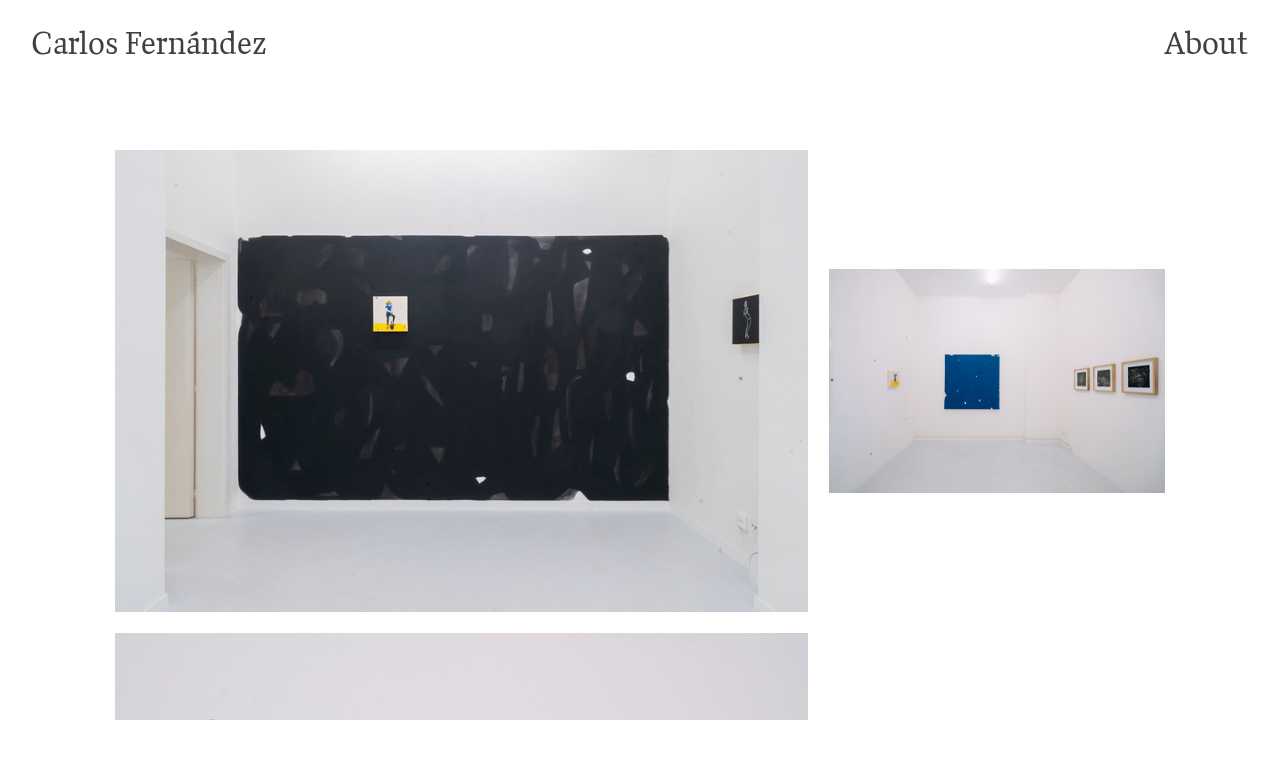

--- FILE ---
content_type: text/html; charset=UTF-8
request_url: https://carlosfernandez.cr/Agrofilia
body_size: 33629
content:
<!DOCTYPE html>
<!-- 

        Running on cargo.site

-->
<html lang="en" data-predefined-style="true" data-css-presets="true" data-css-preset data-typography-preset>
	<head>
<script>
				var __cargo_context__ = 'live';
				var __cargo_js_ver__ = 'c=1901172385';
				var __cargo_maint__ = false;
				
				
			</script>
					<meta http-equiv="X-UA-Compatible" content="IE=edge,chrome=1">
		<meta http-equiv="Content-Type" content="text/html; charset=utf-8">
		<meta name="viewport" content="initial-scale=1.0, maximum-scale=1.0, user-scalable=no">
		
			<meta name="robots" content="index,follow">
		<title>Agrofilia — Carlos Fernández – Artist</title>
		<meta name="description" content="Agrofilia Carlos Fernández Agrofilia is a love declaration, wrapped in obsession and fuelled by Carlos Fernandez’ love for agriculture and all...">
				<meta name="twitter:card" content="summary_large_image">
		<meta name="twitter:title" content="Agrofilia — Carlos Fernández – Artist">
		<meta name="twitter:description" content="Agrofilia Carlos Fernández Agrofilia is a love declaration, wrapped in obsession and fuelled by Carlos Fernandez’ love for agriculture and all...">
		<meta name="twitter:image" content="https://freight.cargo.site/w/1200/i/bd6be8658ba35eb09e4cde6cf51084ccda4b7ddfabee170302d4427d7af833c4/DSC04866.jpg">
		<meta property="og:locale" content="en_US">
		<meta property="og:title" content="Agrofilia — Carlos Fernández – Artist">
		<meta property="og:description" content="Agrofilia Carlos Fernández Agrofilia is a love declaration, wrapped in obsession and fuelled by Carlos Fernandez’ love for agriculture and all...">
		<meta property="og:url" content="https://carlosfernandez.cr/Agrofilia">
		<meta property="og:image" content="https://freight.cargo.site/w/1200/i/bd6be8658ba35eb09e4cde6cf51084ccda4b7ddfabee170302d4427d7af833c4/DSC04866.jpg">
		<meta property="og:type" content="website">

		<link rel="preconnect" href="https://static.cargo.site" crossorigin>
		<link rel="preconnect" href="https://freight.cargo.site" crossorigin>
				<link rel="preconnect" href="https://type.cargo.site" crossorigin>

		<!--<link rel="preload" href="https://static.cargo.site/assets/social/IconFont-Regular-0.9.3.woff2" as="font" type="font/woff" crossorigin>-->

		<meta name="google-site-verification" content="HNP87HQEHyoNb93TQfrTj9p27dTm4BWaxBPoU77Sd-E" />

		<link href="https://static.cargo.site/favicon/favicon.ico" rel="shortcut icon">
		<link href="https://carlosfernandez.cr/rss" rel="alternate" type="application/rss+xml" title="Carlos Fernández – Artist feed">

		<link href="https://carlosfernandez.cr/stylesheet?c=1901172385&1649207747" id="member_stylesheet" rel="stylesheet" type="text/css" />
<style id="">@font-face{font-family:Icons;src:url(https://static.cargo.site/assets/social/IconFont-Regular-0.9.3.woff2);unicode-range:U+E000-E15C,U+F0000,U+FE0E}@font-face{font-family:Icons;src:url(https://static.cargo.site/assets/social/IconFont-Regular-0.9.3.woff2);font-weight:240;unicode-range:U+E000-E15C,U+F0000,U+FE0E}@font-face{font-family:Icons;src:url(https://static.cargo.site/assets/social/IconFont-Regular-0.9.3.woff2);unicode-range:U+E000-E15C,U+F0000,U+FE0E;font-weight:400}@font-face{font-family:Icons;src:url(https://static.cargo.site/assets/social/IconFont-Regular-0.9.3.woff2);unicode-range:U+E000-E15C,U+F0000,U+FE0E;font-weight:600}@font-face{font-family:Icons;src:url(https://static.cargo.site/assets/social/IconFont-Regular-0.9.3.woff2);unicode-range:U+E000-E15C,U+F0000,U+FE0E;font-weight:800}@font-face{font-family:Icons;src:url(https://static.cargo.site/assets/social/IconFont-Regular-0.9.3.woff2);unicode-range:U+E000-E15C,U+F0000,U+FE0E;font-style:italic}@font-face{font-family:Icons;src:url(https://static.cargo.site/assets/social/IconFont-Regular-0.9.3.woff2);unicode-range:U+E000-E15C,U+F0000,U+FE0E;font-weight:200;font-style:italic}@font-face{font-family:Icons;src:url(https://static.cargo.site/assets/social/IconFont-Regular-0.9.3.woff2);unicode-range:U+E000-E15C,U+F0000,U+FE0E;font-weight:400;font-style:italic}@font-face{font-family:Icons;src:url(https://static.cargo.site/assets/social/IconFont-Regular-0.9.3.woff2);unicode-range:U+E000-E15C,U+F0000,U+FE0E;font-weight:600;font-style:italic}@font-face{font-family:Icons;src:url(https://static.cargo.site/assets/social/IconFont-Regular-0.9.3.woff2);unicode-range:U+E000-E15C,U+F0000,U+FE0E;font-weight:800;font-style:italic}body.iconfont-loading,body.iconfont-loading *{color:transparent!important}body{-moz-osx-font-smoothing:grayscale;-webkit-font-smoothing:antialiased;-webkit-text-size-adjust:none}body.no-scroll{overflow:hidden}/*!
 * Content
 */.page{word-wrap:break-word}:focus{outline:0}.pointer-events-none{pointer-events:none}.pointer-events-auto{pointer-events:auto}.pointer-events-none .page_content .audio-player,.pointer-events-none .page_content .shop_product,.pointer-events-none .page_content a,.pointer-events-none .page_content audio,.pointer-events-none .page_content button,.pointer-events-none .page_content details,.pointer-events-none .page_content iframe,.pointer-events-none .page_content img,.pointer-events-none .page_content input,.pointer-events-none .page_content video{pointer-events:auto}.pointer-events-none .page_content *>a,.pointer-events-none .page_content>a{position:relative}s *{text-transform:inherit}#toolset{position:fixed;bottom:10px;right:10px;z-index:8}.mobile #toolset,.template_site_inframe #toolset{display:none}#toolset a{display:block;height:24px;width:24px;margin:0;padding:0;text-decoration:none;background:rgba(0,0,0,.2)}#toolset a:hover{background:rgba(0,0,0,.8)}[data-adminview] #toolset a,[data-adminview] #toolset_admin a{background:rgba(0,0,0,.04);pointer-events:none;cursor:default}#toolset_admin a:active{background:rgba(0,0,0,.7)}#toolset_admin a svg>*{transform:scale(1.1) translate(0,-.5px);transform-origin:50% 50%}#toolset_admin a svg{pointer-events:none;width:100%!important;height:auto!important}#following-container{overflow:auto;-webkit-overflow-scrolling:touch}#following-container iframe{height:100%;width:100%;position:absolute;top:0;left:0;right:0;bottom:0}:root{--following-width:-400px;--following-animation-duration:450ms}@keyframes following-open{0%{transform:translateX(0)}100%{transform:translateX(var(--following-width))}}@keyframes following-open-inverse{0%{transform:translateX(0)}100%{transform:translateX(calc(-1 * var(--following-width)))}}@keyframes following-close{0%{transform:translateX(var(--following-width))}100%{transform:translateX(0)}}@keyframes following-close-inverse{0%{transform:translateX(calc(-1 * var(--following-width)))}100%{transform:translateX(0)}}body.animate-left{animation:following-open var(--following-animation-duration);animation-fill-mode:both;animation-timing-function:cubic-bezier(.24,1,.29,1)}#following-container.animate-left{animation:following-close-inverse var(--following-animation-duration);animation-fill-mode:both;animation-timing-function:cubic-bezier(.24,1,.29,1)}#following-container.animate-left #following-frame{animation:following-close var(--following-animation-duration);animation-fill-mode:both;animation-timing-function:cubic-bezier(.24,1,.29,1)}body.animate-right{animation:following-close var(--following-animation-duration);animation-fill-mode:both;animation-timing-function:cubic-bezier(.24,1,.29,1)}#following-container.animate-right{animation:following-open-inverse var(--following-animation-duration);animation-fill-mode:both;animation-timing-function:cubic-bezier(.24,1,.29,1)}#following-container.animate-right #following-frame{animation:following-open var(--following-animation-duration);animation-fill-mode:both;animation-timing-function:cubic-bezier(.24,1,.29,1)}.slick-slider{position:relative;display:block;-moz-box-sizing:border-box;box-sizing:border-box;-webkit-user-select:none;-moz-user-select:none;-ms-user-select:none;user-select:none;-webkit-touch-callout:none;-khtml-user-select:none;-ms-touch-action:pan-y;touch-action:pan-y;-webkit-tap-highlight-color:transparent}.slick-list{position:relative;display:block;overflow:hidden;margin:0;padding:0}.slick-list:focus{outline:0}.slick-list.dragging{cursor:pointer;cursor:hand}.slick-slider .slick-list,.slick-slider .slick-track{transform:translate3d(0,0,0);will-change:transform}.slick-track{position:relative;top:0;left:0;display:block}.slick-track:after,.slick-track:before{display:table;content:'';width:1px;height:1px;margin-top:-1px;margin-left:-1px}.slick-track:after{clear:both}.slick-loading .slick-track{visibility:hidden}.slick-slide{display:none;float:left;height:100%;min-height:1px}[dir=rtl] .slick-slide{float:right}.content .slick-slide img{display:inline-block}.content .slick-slide img:not(.image-zoom){cursor:pointer}.content .scrub .slick-list,.content .scrub .slick-slide img:not(.image-zoom){cursor:ew-resize}body.slideshow-scrub-dragging *{cursor:ew-resize!important}.content .slick-slide img:not([src]),.content .slick-slide img[src='']{width:100%;height:auto}.slick-slide.slick-loading img{display:none}.slick-slide.dragging img{pointer-events:none}.slick-initialized .slick-slide{display:block}.slick-loading .slick-slide{visibility:hidden}.slick-vertical .slick-slide{display:block;height:auto;border:1px solid transparent}.slick-arrow.slick-hidden{display:none}.slick-arrow{position:absolute;z-index:9;width:0;top:0;height:100%;cursor:pointer;will-change:opacity;-webkit-transition:opacity 333ms cubic-bezier(.4,0,.22,1);transition:opacity 333ms cubic-bezier(.4,0,.22,1)}.slick-arrow.hidden{opacity:0}.slick-arrow svg{position:absolute;width:36px;height:36px;top:0;left:0;right:0;bottom:0;margin:auto;transform:translate(.25px,.25px)}.slick-arrow svg.right-arrow{transform:translate(.25px,.25px) scaleX(-1)}.slick-arrow svg:active{opacity:.75}.slick-arrow svg .arrow-shape{fill:none!important;stroke:#fff;stroke-linecap:square}.slick-arrow svg .arrow-outline{fill:none!important;stroke-width:2.5px;stroke:rgba(0,0,0,.6);stroke-linecap:square}.slick-arrow.slick-next{right:0;text-align:right}.slick-next svg,.wallpaper-navigation .slick-next svg{margin-right:10px}.mobile .slick-next svg{margin-right:10px}.slick-arrow.slick-prev{text-align:left}.slick-prev svg,.wallpaper-navigation .slick-prev svg{margin-left:10px}.mobile .slick-prev svg{margin-left:10px}.loading_animation{display:none;vertical-align:middle;z-index:15;line-height:0;pointer-events:none;border-radius:100%}.loading_animation.hidden{display:none}.loading_animation.pulsing{opacity:0;display:inline-block;animation-delay:.1s;-webkit-animation-delay:.1s;-moz-animation-delay:.1s;animation-duration:12s;animation-iteration-count:infinite;animation:fade-pulse-in .5s ease-in-out;-moz-animation:fade-pulse-in .5s ease-in-out;-webkit-animation:fade-pulse-in .5s ease-in-out;-webkit-animation-fill-mode:forwards;-moz-animation-fill-mode:forwards;animation-fill-mode:forwards}.loading_animation.pulsing.no-delay{animation-delay:0s;-webkit-animation-delay:0s;-moz-animation-delay:0s}.loading_animation div{border-radius:100%}.loading_animation div svg{max-width:100%;height:auto}.loading_animation div,.loading_animation div svg{width:20px;height:20px}.loading_animation.full-width svg{width:100%;height:auto}.loading_animation.full-width.big svg{width:100px;height:100px}.loading_animation div svg>*{fill:#ccc}.loading_animation div{-webkit-animation:spin-loading 12s ease-out;-webkit-animation-iteration-count:infinite;-moz-animation:spin-loading 12s ease-out;-moz-animation-iteration-count:infinite;animation:spin-loading 12s ease-out;animation-iteration-count:infinite}.loading_animation.hidden{display:none}[data-backdrop] .loading_animation{position:absolute;top:15px;left:15px;z-index:99}.loading_animation.position-absolute.middle{top:calc(50% - 10px);left:calc(50% - 10px)}.loading_animation.position-absolute.topleft{top:0;left:0}.loading_animation.position-absolute.middleright{top:calc(50% - 10px);right:1rem}.loading_animation.position-absolute.middleleft{top:calc(50% - 10px);left:1rem}.loading_animation.gray div svg>*{fill:#999}.loading_animation.gray-dark div svg>*{fill:#666}.loading_animation.gray-darker div svg>*{fill:#555}.loading_animation.gray-light div svg>*{fill:#ccc}.loading_animation.white div svg>*{fill:rgba(255,255,255,.85)}.loading_animation.blue div svg>*{fill:#698fff}.loading_animation.inline{display:inline-block;margin-bottom:.5ex}.loading_animation.inline.left{margin-right:.5ex}@-webkit-keyframes fade-pulse-in{0%{opacity:0}50%{opacity:.5}100%{opacity:1}}@-moz-keyframes fade-pulse-in{0%{opacity:0}50%{opacity:.5}100%{opacity:1}}@keyframes fade-pulse-in{0%{opacity:0}50%{opacity:.5}100%{opacity:1}}@-webkit-keyframes pulsate{0%{opacity:1}50%{opacity:0}100%{opacity:1}}@-moz-keyframes pulsate{0%{opacity:1}50%{opacity:0}100%{opacity:1}}@keyframes pulsate{0%{opacity:1}50%{opacity:0}100%{opacity:1}}@-webkit-keyframes spin-loading{0%{transform:rotate(0)}9%{transform:rotate(1050deg)}18%{transform:rotate(-1090deg)}20%{transform:rotate(-1080deg)}23%{transform:rotate(-1080deg)}28%{transform:rotate(-1095deg)}29%{transform:rotate(-1065deg)}34%{transform:rotate(-1080deg)}35%{transform:rotate(-1050deg)}40%{transform:rotate(-1065deg)}41%{transform:rotate(-1035deg)}44%{transform:rotate(-1035deg)}47%{transform:rotate(-2160deg)}50%{transform:rotate(-2160deg)}56%{transform:rotate(45deg)}60%{transform:rotate(45deg)}80%{transform:rotate(6120deg)}100%{transform:rotate(0)}}@keyframes spin-loading{0%{transform:rotate(0)}9%{transform:rotate(1050deg)}18%{transform:rotate(-1090deg)}20%{transform:rotate(-1080deg)}23%{transform:rotate(-1080deg)}28%{transform:rotate(-1095deg)}29%{transform:rotate(-1065deg)}34%{transform:rotate(-1080deg)}35%{transform:rotate(-1050deg)}40%{transform:rotate(-1065deg)}41%{transform:rotate(-1035deg)}44%{transform:rotate(-1035deg)}47%{transform:rotate(-2160deg)}50%{transform:rotate(-2160deg)}56%{transform:rotate(45deg)}60%{transform:rotate(45deg)}80%{transform:rotate(6120deg)}100%{transform:rotate(0)}}[grid-row]{align-items:flex-start;box-sizing:border-box;display:-webkit-box;display:-webkit-flex;display:-ms-flexbox;display:flex;-webkit-flex-wrap:wrap;-ms-flex-wrap:wrap;flex-wrap:wrap}[grid-col]{box-sizing:border-box}[grid-row] [grid-col].empty:after{content:"\0000A0";cursor:text}body.mobile[data-adminview=content-editproject] [grid-row] [grid-col].empty:after{display:none}[grid-col=auto]{-webkit-box-flex:1;-webkit-flex:1;-ms-flex:1;flex:1}[grid-col=x12]{width:100%}[grid-col=x11]{width:50%}[grid-col=x10]{width:33.33%}[grid-col=x9]{width:25%}[grid-col=x8]{width:20%}[grid-col=x7]{width:16.666666667%}[grid-col=x6]{width:14.285714286%}[grid-col=x5]{width:12.5%}[grid-col=x4]{width:11.111111111%}[grid-col=x3]{width:10%}[grid-col=x2]{width:9.090909091%}[grid-col=x1]{width:8.333333333%}[grid-col="1"]{width:8.33333%}[grid-col="2"]{width:16.66667%}[grid-col="3"]{width:25%}[grid-col="4"]{width:33.33333%}[grid-col="5"]{width:41.66667%}[grid-col="6"]{width:50%}[grid-col="7"]{width:58.33333%}[grid-col="8"]{width:66.66667%}[grid-col="9"]{width:75%}[grid-col="10"]{width:83.33333%}[grid-col="11"]{width:91.66667%}[grid-col="12"]{width:100%}body.mobile [grid-responsive] [grid-col]{width:100%;-webkit-box-flex:none;-webkit-flex:none;-ms-flex:none;flex:none}[data-ce-host=true][contenteditable=true] [grid-pad]{pointer-events:none}[data-ce-host=true][contenteditable=true] [grid-pad]>*{pointer-events:auto}[grid-pad="0"]{padding:0}[grid-pad="0.25"]{padding:.125rem}[grid-pad="0.5"]{padding:.25rem}[grid-pad="0.75"]{padding:.375rem}[grid-pad="1"]{padding:.5rem}[grid-pad="1.25"]{padding:.625rem}[grid-pad="1.5"]{padding:.75rem}[grid-pad="1.75"]{padding:.875rem}[grid-pad="2"]{padding:1rem}[grid-pad="2.5"]{padding:1.25rem}[grid-pad="3"]{padding:1.5rem}[grid-pad="3.5"]{padding:1.75rem}[grid-pad="4"]{padding:2rem}[grid-pad="5"]{padding:2.5rem}[grid-pad="6"]{padding:3rem}[grid-pad="7"]{padding:3.5rem}[grid-pad="8"]{padding:4rem}[grid-pad="9"]{padding:4.5rem}[grid-pad="10"]{padding:5rem}[grid-gutter="0"]{margin:0}[grid-gutter="0.5"]{margin:-.25rem}[grid-gutter="1"]{margin:-.5rem}[grid-gutter="1.5"]{margin:-.75rem}[grid-gutter="2"]{margin:-1rem}[grid-gutter="2.5"]{margin:-1.25rem}[grid-gutter="3"]{margin:-1.5rem}[grid-gutter="3.5"]{margin:-1.75rem}[grid-gutter="4"]{margin:-2rem}[grid-gutter="5"]{margin:-2.5rem}[grid-gutter="6"]{margin:-3rem}[grid-gutter="7"]{margin:-3.5rem}[grid-gutter="8"]{margin:-4rem}[grid-gutter="10"]{margin:-5rem}[grid-gutter="12"]{margin:-6rem}[grid-gutter="14"]{margin:-7rem}[grid-gutter="16"]{margin:-8rem}[grid-gutter="18"]{margin:-9rem}[grid-gutter="20"]{margin:-10rem}small{max-width:100%;text-decoration:inherit}img:not([src]),img[src='']{outline:1px solid rgba(177,177,177,.4);outline-offset:-1px;content:url([data-uri])}img.image-zoom{cursor:-webkit-zoom-in;cursor:-moz-zoom-in;cursor:zoom-in}#imprimatur{color:#333;font-size:10px;font-family:-apple-system,BlinkMacSystemFont,"Segoe UI",Roboto,Oxygen,Ubuntu,Cantarell,"Open Sans","Helvetica Neue",sans-serif,"Sans Serif",Icons;/*!System*/position:fixed;opacity:.3;right:-28px;bottom:160px;transform:rotate(270deg);-ms-transform:rotate(270deg);-webkit-transform:rotate(270deg);z-index:8;text-transform:uppercase;color:#999;opacity:.5;padding-bottom:2px;text-decoration:none}.mobile #imprimatur{display:none}bodycopy cargo-link a{font-family:-apple-system,BlinkMacSystemFont,"Segoe UI",Roboto,Oxygen,Ubuntu,Cantarell,"Open Sans","Helvetica Neue",sans-serif,"Sans Serif",Icons;/*!System*/font-size:12px;font-style:normal;font-weight:400;transform:rotate(270deg);text-decoration:none;position:fixed!important;right:-27px;bottom:100px;text-decoration:none;letter-spacing:normal;background:0 0;border:0;border-bottom:0;outline:0}/*! PhotoSwipe Default UI CSS by Dmitry Semenov | photoswipe.com | MIT license */.pswp--has_mouse .pswp__button--arrow--left,.pswp--has_mouse .pswp__button--arrow--right,.pswp__ui{visibility:visible}.pswp--minimal--dark .pswp__top-bar,.pswp__button{background:0 0}.pswp,.pswp__bg,.pswp__container,.pswp__img--placeholder,.pswp__zoom-wrap,.quick-view-navigation{-webkit-backface-visibility:hidden}.pswp__button{cursor:pointer;opacity:1;-webkit-appearance:none;transition:opacity .2s;-webkit-box-shadow:none;box-shadow:none}.pswp__button-close>svg{top:10px;right:10px;margin-left:auto}.pswp--touch .quick-view-navigation{display:none}.pswp__ui{-webkit-font-smoothing:auto;opacity:1;z-index:1550}.quick-view-navigation{will-change:opacity;-webkit-transition:opacity 333ms cubic-bezier(.4,0,.22,1);transition:opacity 333ms cubic-bezier(.4,0,.22,1)}.quick-view-navigation .pswp__group .pswp__button{pointer-events:auto}.pswp__button>svg{position:absolute;width:36px;height:36px}.quick-view-navigation .pswp__group:active svg{opacity:.75}.pswp__button svg .shape-shape{fill:#fff}.pswp__button svg .shape-outline{fill:#000}.pswp__button-prev>svg{top:0;bottom:0;left:10px;margin:auto}.pswp__button-next>svg{top:0;bottom:0;right:10px;margin:auto}.quick-view-navigation .pswp__group .pswp__button-prev{position:absolute;left:0;top:0;width:0;height:100%}.quick-view-navigation .pswp__group .pswp__button-next{position:absolute;right:0;top:0;width:0;height:100%}.quick-view-navigation .close-button,.quick-view-navigation .left-arrow,.quick-view-navigation .right-arrow{transform:translate(.25px,.25px)}.quick-view-navigation .right-arrow{transform:translate(.25px,.25px) scaleX(-1)}.pswp__button svg .shape-outline{fill:transparent!important;stroke:#000;stroke-width:2.5px;stroke-linecap:square}.pswp__button svg .shape-shape{fill:transparent!important;stroke:#fff;stroke-width:1.5px;stroke-linecap:square}.pswp__bg,.pswp__scroll-wrap,.pswp__zoom-wrap{width:100%;position:absolute}.quick-view-navigation .pswp__group .pswp__button-close{margin:0}.pswp__container,.pswp__item,.pswp__zoom-wrap{right:0;bottom:0;top:0;position:absolute;left:0}.pswp__ui--hidden .pswp__button{opacity:.001}.pswp__ui--hidden .pswp__button,.pswp__ui--hidden .pswp__button *{pointer-events:none}.pswp .pswp__ui.pswp__ui--displaynone{display:none}.pswp__element--disabled{display:none!important}/*! PhotoSwipe main CSS by Dmitry Semenov | photoswipe.com | MIT license */.pswp{position:fixed;display:none;height:100%;width:100%;top:0;left:0;right:0;bottom:0;margin:auto;-ms-touch-action:none;touch-action:none;z-index:9999999;-webkit-text-size-adjust:100%;line-height:initial;letter-spacing:initial;outline:0}.pswp img{max-width:none}.pswp--zoom-disabled .pswp__img{cursor:default!important}.pswp--animate_opacity{opacity:.001;will-change:opacity;-webkit-transition:opacity 333ms cubic-bezier(.4,0,.22,1);transition:opacity 333ms cubic-bezier(.4,0,.22,1)}.pswp--open{display:block}.pswp--zoom-allowed .pswp__img{cursor:-webkit-zoom-in;cursor:-moz-zoom-in;cursor:zoom-in}.pswp--zoomed-in .pswp__img{cursor:-webkit-grab;cursor:-moz-grab;cursor:grab}.pswp--dragging .pswp__img{cursor:-webkit-grabbing;cursor:-moz-grabbing;cursor:grabbing}.pswp__bg{left:0;top:0;height:100%;opacity:0;transform:translateZ(0);will-change:opacity}.pswp__scroll-wrap{left:0;top:0;height:100%}.pswp__container,.pswp__zoom-wrap{-ms-touch-action:none;touch-action:none}.pswp__container,.pswp__img{-webkit-user-select:none;-moz-user-select:none;-ms-user-select:none;user-select:none;-webkit-tap-highlight-color:transparent;-webkit-touch-callout:none}.pswp__zoom-wrap{-webkit-transform-origin:left top;-ms-transform-origin:left top;transform-origin:left top;-webkit-transition:-webkit-transform 222ms cubic-bezier(.4,0,.22,1);transition:transform 222ms cubic-bezier(.4,0,.22,1)}.pswp__bg{-webkit-transition:opacity 222ms cubic-bezier(.4,0,.22,1);transition:opacity 222ms cubic-bezier(.4,0,.22,1)}.pswp--animated-in .pswp__bg,.pswp--animated-in .pswp__zoom-wrap{-webkit-transition:none;transition:none}.pswp--hide-overflow .pswp__scroll-wrap,.pswp--hide-overflow.pswp{overflow:hidden}.pswp__img{position:absolute;width:auto;height:auto;top:0;left:0}.pswp__img--placeholder--blank{background:#222}.pswp--ie .pswp__img{width:100%!important;height:auto!important;left:0;top:0}.pswp__ui--idle{opacity:0}.pswp__error-msg{position:absolute;left:0;top:50%;width:100%;text-align:center;font-size:14px;line-height:16px;margin-top:-8px;color:#ccc}.pswp__error-msg a{color:#ccc;text-decoration:underline}.pswp__error-msg{font-family:-apple-system,BlinkMacSystemFont,"Segoe UI",Roboto,Oxygen,Ubuntu,Cantarell,"Open Sans","Helvetica Neue",sans-serif}.quick-view.mouse-down .iframe-item{pointer-events:none!important}.quick-view-caption-positioner{pointer-events:none;width:100%;height:100%}.quick-view-caption-wrapper{margin:auto;position:absolute;bottom:0;left:0;right:0}.quick-view-horizontal-align-left .quick-view-caption-wrapper{margin-left:0}.quick-view-horizontal-align-right .quick-view-caption-wrapper{margin-right:0}[data-quick-view-caption]{transition:.1s opacity ease-in-out;position:absolute;bottom:0;left:0;right:0}.quick-view-horizontal-align-left [data-quick-view-caption]{text-align:left}.quick-view-horizontal-align-right [data-quick-view-caption]{text-align:right}.quick-view-caption{transition:.1s opacity ease-in-out}.quick-view-caption>*{display:inline-block}.quick-view-caption *{pointer-events:auto}.quick-view-caption.hidden{opacity:0}.shop_product .dropdown_wrapper{flex:0 0 100%;position:relative}.shop_product select{appearance:none;-moz-appearance:none;-webkit-appearance:none;outline:0;-webkit-font-smoothing:antialiased;-moz-osx-font-smoothing:grayscale;cursor:pointer;border-radius:0;white-space:nowrap;overflow:hidden!important;text-overflow:ellipsis}.shop_product select.dropdown::-ms-expand{display:none}.shop_product a{cursor:pointer;border-bottom:none;text-decoration:none}.shop_product a.out-of-stock{pointer-events:none}body.audio-player-dragging *{cursor:ew-resize!important}.audio-player{display:inline-flex;flex:1 0 calc(100% - 2px);width:calc(100% - 2px)}.audio-player .button{height:100%;flex:0 0 3.3rem;display:flex}.audio-player .separator{left:3.3rem;height:100%}.audio-player .buffer{width:0%;height:100%;transition:left .3s linear,width .3s linear}.audio-player.seeking .buffer{transition:left 0s,width 0s}.audio-player.seeking{user-select:none;-webkit-user-select:none;cursor:ew-resize}.audio-player.seeking *{user-select:none;-webkit-user-select:none;cursor:ew-resize}.audio-player .bar{overflow:hidden;display:flex;justify-content:space-between;align-content:center;flex-grow:1}.audio-player .progress{width:0%;height:100%;transition:width .3s linear}.audio-player.seeking .progress{transition:width 0s}.audio-player .pause,.audio-player .play{cursor:pointer;height:100%}.audio-player .note-icon{margin:auto 0;order:2;flex:0 1 auto}.audio-player .title{white-space:nowrap;overflow:hidden;text-overflow:ellipsis;pointer-events:none;user-select:none;padding:.5rem 0 .5rem 1rem;margin:auto auto auto 0;flex:0 3 auto;min-width:0;width:100%}.audio-player .total-time{flex:0 1 auto;margin:auto 0}.audio-player .current-time,.audio-player .play-text{flex:0 1 auto;margin:auto 0}.audio-player .stream-anim{user-select:none;margin:auto auto auto 0}.audio-player .stream-anim span{display:inline-block}.audio-player .buffer,.audio-player .current-time,.audio-player .note-svg,.audio-player .play-text,.audio-player .separator,.audio-player .total-time{user-select:none;pointer-events:none}.audio-player .buffer,.audio-player .play-text,.audio-player .progress{position:absolute}.audio-player,.audio-player .bar,.audio-player .button,.audio-player .current-time,.audio-player .note-icon,.audio-player .pause,.audio-player .play,.audio-player .total-time{position:relative}body.mobile .audio-player,body.mobile .audio-player *{-webkit-touch-callout:none}#standalone-admin-frame{border:0;width:400px;position:absolute;right:0;top:0;height:100vh;z-index:99}body[standalone-admin=true] #standalone-admin-frame{transform:translate(0,0)}body[standalone-admin=true] .main_container{width:calc(100% - 400px)}body[standalone-admin=false] #standalone-admin-frame{transform:translate(100%,0)}body[standalone-admin=false] .main_container{width:100%}.toggle_standaloneAdmin{position:fixed;top:0;right:400px;height:40px;width:40px;z-index:999;cursor:pointer;background-color:rgba(0,0,0,.4)}.toggle_standaloneAdmin:active{opacity:.7}body[standalone-admin=false] .toggle_standaloneAdmin{right:0}.toggle_standaloneAdmin *{color:#fff;fill:#fff}.toggle_standaloneAdmin svg{padding:6px;width:100%;height:100%;opacity:.85}body[standalone-admin=false] .toggle_standaloneAdmin #close,body[standalone-admin=true] .toggle_standaloneAdmin #backdropsettings{display:none}.toggle_standaloneAdmin>div{width:100%;height:100%}#admin_toggle_button{position:fixed;top:50%;transform:translate(0,-50%);right:400px;height:36px;width:12px;z-index:999;cursor:pointer;background-color:rgba(0,0,0,.09);padding-left:2px;margin-right:5px}#admin_toggle_button .bar{content:'';background:rgba(0,0,0,.09);position:fixed;width:5px;bottom:0;top:0;z-index:10}#admin_toggle_button:active{background:rgba(0,0,0,.065)}#admin_toggle_button *{color:#fff;fill:#fff}#admin_toggle_button svg{padding:0;width:16px;height:36px;margin-left:1px;opacity:1}#admin_toggle_button svg *{fill:#fff;opacity:1}#admin_toggle_button[data-state=closed] .toggle_admin_close{display:none}#admin_toggle_button[data-state=closed],#admin_toggle_button[data-state=closed] .toggle_admin_open{width:20px;cursor:pointer;margin:0}#admin_toggle_button[data-state=closed] svg{margin-left:2px}#admin_toggle_button[data-state=open] .toggle_admin_open{display:none}select,select *{text-rendering:auto!important}b b{font-weight:inherit}*{-webkit-box-sizing:border-box;-moz-box-sizing:border-box;box-sizing:border-box}customhtml>*{position:relative;z-index:10}body,html{min-height:100vh;margin:0;padding:0}html{touch-action:manipulation;position:relative;background-color:#fff}.main_container{min-height:100vh;width:100%;overflow:hidden}.container{display:-webkit-box;display:-webkit-flex;display:-moz-box;display:-ms-flexbox;display:flex;-webkit-flex-wrap:wrap;-moz-flex-wrap:wrap;-ms-flex-wrap:wrap;flex-wrap:wrap;max-width:100%;width:100%;overflow:visible}.container{align-items:flex-start;-webkit-align-items:flex-start}.page{z-index:2}.page ul li>text-limit{display:block}.content,.content_container,.pinned{-webkit-flex:1 0 auto;-moz-flex:1 0 auto;-ms-flex:1 0 auto;flex:1 0 auto;max-width:100%}.content_container{width:100%}.content_container.full_height{min-height:100vh}.page_background{position:absolute;top:0;left:0;width:100%;height:100%}.page_container{position:relative;overflow:visible;width:100%}.backdrop{position:absolute;top:0;z-index:1;width:100%;height:100%;max-height:100vh}.backdrop>div{position:absolute;top:0;left:0;width:100%;height:100%;-webkit-backface-visibility:hidden;backface-visibility:hidden;transform:translate3d(0,0,0);contain:strict}[data-backdrop].backdrop>div[data-overflowing]{max-height:100vh;position:absolute;top:0;left:0}body.mobile [split-responsive]{display:flex;flex-direction:column}body.mobile [split-responsive] .container{width:100%;order:2}body.mobile [split-responsive] .backdrop{position:relative;height:50vh;width:100%;order:1}body.mobile [split-responsive] [data-auxiliary].backdrop{position:absolute;height:50vh;width:100%;order:1}.page{position:relative;z-index:2}img[data-align=left]{float:left}img[data-align=right]{float:right}[data-rotation]{transform-origin:center center}.content .page_content:not([contenteditable=true]) [data-draggable]{pointer-events:auto!important;backface-visibility:hidden}.preserve-3d{-moz-transform-style:preserve-3d;transform-style:preserve-3d}.content .page_content:not([contenteditable=true]) [data-draggable] iframe{pointer-events:none!important}.dragging-active iframe{pointer-events:none!important}.content .page_content:not([contenteditable=true]) [data-draggable]:active{opacity:1}.content .scroll-transition-fade{transition:transform 1s ease-in-out,opacity .8s ease-in-out}.content .scroll-transition-fade.below-viewport{opacity:0;transform:translateY(40px)}.mobile.full_width .page_container:not([split-layout]) .container_width{width:100%}[data-view=pinned_bottom] .bottom_pin_invisibility{visibility:hidden}.pinned{position:relative;width:100%}.pinned .page_container.accommodate:not(.fixed):not(.overlay){z-index:2}.pinned .page_container.overlay{position:absolute;z-index:4}.pinned .page_container.overlay.fixed{position:fixed}.pinned .page_container.overlay.fixed .page{max-height:100vh;-webkit-overflow-scrolling:touch}.pinned .page_container.overlay.fixed .page.allow-scroll{overflow-y:auto;overflow-x:hidden}.pinned .page_container.overlay.fixed .page.allow-scroll{align-items:flex-start;-webkit-align-items:flex-start}.pinned .page_container .page.allow-scroll::-webkit-scrollbar{width:0;background:0 0;display:none}.pinned.pinned_top .page_container.overlay{left:0;top:0}.pinned.pinned_bottom .page_container.overlay{left:0;bottom:0}div[data-container=set]:empty{margin-top:1px}.thumbnails{position:relative;z-index:1}[thumbnails=grid]{align-items:baseline}[thumbnails=justify] .thumbnail{box-sizing:content-box}[thumbnails][data-padding-zero] .thumbnail{margin-bottom:-1px}[thumbnails=montessori] .thumbnail{pointer-events:auto;position:absolute}[thumbnails] .thumbnail>a{display:block;text-decoration:none}[thumbnails=montessori]{height:0}[thumbnails][data-resizing],[thumbnails][data-resizing] *{cursor:nwse-resize}[thumbnails] .thumbnail .resize-handle{cursor:nwse-resize;width:26px;height:26px;padding:5px;position:absolute;opacity:.75;right:-1px;bottom:-1px;z-index:100}[thumbnails][data-resizing] .resize-handle{display:none}[thumbnails] .thumbnail .resize-handle svg{position:absolute;top:0;left:0}[thumbnails] .thumbnail .resize-handle:hover{opacity:1}[data-can-move].thumbnail .resize-handle svg .resize_path_outline{fill:#fff}[data-can-move].thumbnail .resize-handle svg .resize_path{fill:#000}[thumbnails=montessori] .thumbnail_sizer{height:0;width:100%;position:relative;padding-bottom:100%;pointer-events:none}[thumbnails] .thumbnail img{display:block;min-height:3px;margin-bottom:0}[thumbnails] .thumbnail img:not([src]),img[src=""]{margin:0!important;width:100%;min-height:3px;height:100%!important;position:absolute}[aspect-ratio="1x1"].thumb_image{height:0;padding-bottom:100%;overflow:hidden}[aspect-ratio="4x3"].thumb_image{height:0;padding-bottom:75%;overflow:hidden}[aspect-ratio="16x9"].thumb_image{height:0;padding-bottom:56.25%;overflow:hidden}[thumbnails] .thumb_image{width:100%;position:relative}[thumbnails][thumbnail-vertical-align=top]{align-items:flex-start}[thumbnails][thumbnail-vertical-align=middle]{align-items:center}[thumbnails][thumbnail-vertical-align=bottom]{align-items:baseline}[thumbnails][thumbnail-horizontal-align=left]{justify-content:flex-start}[thumbnails][thumbnail-horizontal-align=middle]{justify-content:center}[thumbnails][thumbnail-horizontal-align=right]{justify-content:flex-end}.thumb_image.default_image>svg{position:absolute;top:0;left:0;bottom:0;right:0;width:100%;height:100%}.thumb_image.default_image{outline:1px solid #ccc;outline-offset:-1px;position:relative}.mobile.full_width [data-view=Thumbnail] .thumbnails_width{width:100%}.content [data-draggable] a:active,.content [data-draggable] img:active{opacity:initial}.content .draggable-dragging{opacity:initial}[data-draggable].draggable_visible{visibility:visible}[data-draggable].draggable_hidden{visibility:hidden}.gallery_card [data-draggable],.marquee [data-draggable]{visibility:inherit}[data-draggable]{visibility:visible;background-color:rgba(0,0,0,.003)}#site_menu_panel_container .image-gallery:not(.initialized){height:0;padding-bottom:100%;min-height:initial}.image-gallery:not(.initialized){min-height:100vh;visibility:hidden;width:100%}.image-gallery .gallery_card img{display:block;width:100%;height:auto}.image-gallery .gallery_card{transform-origin:center}.image-gallery .gallery_card.dragging{opacity:.1;transform:initial!important}.image-gallery:not([image-gallery=slideshow]) .gallery_card iframe:only-child,.image-gallery:not([image-gallery=slideshow]) .gallery_card video:only-child{width:100%;height:100%;top:0;left:0;position:absolute}.image-gallery[image-gallery=slideshow] .gallery_card video[muted][autoplay]:not([controls]),.image-gallery[image-gallery=slideshow] .gallery_card video[muted][data-autoplay]:not([controls]){pointer-events:none}.image-gallery [image-gallery-pad="0"] video:only-child{object-fit:cover;height:calc(100% + 1px)}div.image-gallery>a,div.image-gallery>iframe,div.image-gallery>img,div.image-gallery>video{display:none}[image-gallery-row]{align-items:flex-start;box-sizing:border-box;display:-webkit-box;display:-webkit-flex;display:-ms-flexbox;display:flex;-webkit-flex-wrap:wrap;-ms-flex-wrap:wrap;flex-wrap:wrap}.image-gallery .gallery_card_image{width:100%;position:relative}[data-predefined-style=true] .image-gallery a.gallery_card{display:block;border:none}[image-gallery-col]{box-sizing:border-box}[image-gallery-col=x12]{width:100%}[image-gallery-col=x11]{width:50%}[image-gallery-col=x10]{width:33.33%}[image-gallery-col=x9]{width:25%}[image-gallery-col=x8]{width:20%}[image-gallery-col=x7]{width:16.666666667%}[image-gallery-col=x6]{width:14.285714286%}[image-gallery-col=x5]{width:12.5%}[image-gallery-col=x4]{width:11.111111111%}[image-gallery-col=x3]{width:10%}[image-gallery-col=x2]{width:9.090909091%}[image-gallery-col=x1]{width:8.333333333%}.content .page_content [image-gallery-pad].image-gallery{pointer-events:none}.content .page_content [image-gallery-pad].image-gallery .gallery_card_image>*,.content .page_content [image-gallery-pad].image-gallery .gallery_image_caption{pointer-events:auto}.content .page_content [image-gallery-pad="0"]{padding:0}.content .page_content [image-gallery-pad="0.25"]{padding:.125rem}.content .page_content [image-gallery-pad="0.5"]{padding:.25rem}.content .page_content [image-gallery-pad="0.75"]{padding:.375rem}.content .page_content [image-gallery-pad="1"]{padding:.5rem}.content .page_content [image-gallery-pad="1.25"]{padding:.625rem}.content .page_content [image-gallery-pad="1.5"]{padding:.75rem}.content .page_content [image-gallery-pad="1.75"]{padding:.875rem}.content .page_content [image-gallery-pad="2"]{padding:1rem}.content .page_content [image-gallery-pad="2.5"]{padding:1.25rem}.content .page_content [image-gallery-pad="3"]{padding:1.5rem}.content .page_content [image-gallery-pad="3.5"]{padding:1.75rem}.content .page_content [image-gallery-pad="4"]{padding:2rem}.content .page_content [image-gallery-pad="5"]{padding:2.5rem}.content .page_content [image-gallery-pad="6"]{padding:3rem}.content .page_content [image-gallery-pad="7"]{padding:3.5rem}.content .page_content [image-gallery-pad="8"]{padding:4rem}.content .page_content [image-gallery-pad="9"]{padding:4.5rem}.content .page_content [image-gallery-pad="10"]{padding:5rem}.content .page_content [image-gallery-gutter="0"]{margin:0}.content .page_content [image-gallery-gutter="0.5"]{margin:-.25rem}.content .page_content [image-gallery-gutter="1"]{margin:-.5rem}.content .page_content [image-gallery-gutter="1.5"]{margin:-.75rem}.content .page_content [image-gallery-gutter="2"]{margin:-1rem}.content .page_content [image-gallery-gutter="2.5"]{margin:-1.25rem}.content .page_content [image-gallery-gutter="3"]{margin:-1.5rem}.content .page_content [image-gallery-gutter="3.5"]{margin:-1.75rem}.content .page_content [image-gallery-gutter="4"]{margin:-2rem}.content .page_content [image-gallery-gutter="5"]{margin:-2.5rem}.content .page_content [image-gallery-gutter="6"]{margin:-3rem}.content .page_content [image-gallery-gutter="7"]{margin:-3.5rem}.content .page_content [image-gallery-gutter="8"]{margin:-4rem}.content .page_content [image-gallery-gutter="10"]{margin:-5rem}.content .page_content [image-gallery-gutter="12"]{margin:-6rem}.content .page_content [image-gallery-gutter="14"]{margin:-7rem}.content .page_content [image-gallery-gutter="16"]{margin:-8rem}.content .page_content [image-gallery-gutter="18"]{margin:-9rem}.content .page_content [image-gallery-gutter="20"]{margin:-10rem}[image-gallery=slideshow]:not(.initialized)>*{min-height:1px;opacity:0;min-width:100%}[image-gallery=slideshow][data-constrained-by=height] [image-gallery-vertical-align].slick-track{align-items:flex-start}[image-gallery=slideshow] img.image-zoom:active{opacity:initial}[image-gallery=slideshow].slick-initialized .gallery_card{pointer-events:none}[image-gallery=slideshow].slick-initialized .gallery_card.slick-current{pointer-events:auto}[image-gallery=slideshow] .gallery_card:not(.has_caption){line-height:0}.content .page_content [image-gallery=slideshow].image-gallery>*{pointer-events:auto}.content [image-gallery=slideshow].image-gallery.slick-initialized .gallery_card{overflow:hidden;margin:0;display:flex;flex-flow:row wrap;flex-shrink:0}.content [image-gallery=slideshow].image-gallery.slick-initialized .gallery_card.slick-current{overflow:visible}[image-gallery=slideshow] .gallery_image_caption{opacity:1;transition:opacity .3s;-webkit-transition:opacity .3s;width:100%;margin-left:auto;margin-right:auto;clear:both}[image-gallery-horizontal-align=left] .gallery_image_caption{text-align:left}[image-gallery-horizontal-align=middle] .gallery_image_caption{text-align:center}[image-gallery-horizontal-align=right] .gallery_image_caption{text-align:right}[image-gallery=slideshow][data-slideshow-in-transition] .gallery_image_caption{opacity:0;transition:opacity .3s;-webkit-transition:opacity .3s}[image-gallery=slideshow] .gallery_card_image{width:initial;margin:0;display:inline-block}[image-gallery=slideshow] .gallery_card img{margin:0;display:block}[image-gallery=slideshow][data-exploded]{align-items:flex-start;box-sizing:border-box;display:-webkit-box;display:-webkit-flex;display:-ms-flexbox;display:flex;-webkit-flex-wrap:wrap;-ms-flex-wrap:wrap;flex-wrap:wrap;justify-content:flex-start;align-content:flex-start}[image-gallery=slideshow][data-exploded] .gallery_card{padding:1rem;width:16.666%}[image-gallery=slideshow][data-exploded] .gallery_card_image{height:0;display:block;width:100%}[image-gallery=grid]{align-items:baseline}[image-gallery=grid] .gallery_card.has_caption .gallery_card_image{display:block}[image-gallery=grid] [image-gallery-pad="0"].gallery_card{margin-bottom:-1px}[image-gallery=grid] .gallery_card img{margin:0}[image-gallery=columns] .gallery_card img{margin:0}[image-gallery=justify]{align-items:flex-start}[image-gallery=justify] .gallery_card img{margin:0}[image-gallery=montessori][image-gallery-row]{display:block}[image-gallery=montessori] a.gallery_card,[image-gallery=montessori] div.gallery_card{position:absolute;pointer-events:auto}[image-gallery=montessori][data-can-move] .gallery_card,[image-gallery=montessori][data-can-move] .gallery_card .gallery_card_image,[image-gallery=montessori][data-can-move] .gallery_card .gallery_card_image>*{cursor:move}[image-gallery=montessori]{position:relative;height:0}[image-gallery=freeform] .gallery_card{position:relative}[image-gallery=freeform] [image-gallery-pad="0"].gallery_card{margin-bottom:-1px}[image-gallery-vertical-align]{display:flex;flex-flow:row wrap}[image-gallery-vertical-align].slick-track{display:flex;flex-flow:row nowrap}.image-gallery .slick-list{margin-bottom:-.3px}[image-gallery-vertical-align=top]{align-content:flex-start;align-items:flex-start}[image-gallery-vertical-align=middle]{align-items:center;align-content:center}[image-gallery-vertical-align=bottom]{align-content:flex-end;align-items:flex-end}[image-gallery-horizontal-align=left]{justify-content:flex-start}[image-gallery-horizontal-align=middle]{justify-content:center}[image-gallery-horizontal-align=right]{justify-content:flex-end}.image-gallery[data-resizing],.image-gallery[data-resizing] *{cursor:nwse-resize!important}.image-gallery .gallery_card .resize-handle,.image-gallery .gallery_card .resize-handle *{cursor:nwse-resize!important}.image-gallery .gallery_card .resize-handle{width:26px;height:26px;padding:5px;position:absolute;opacity:.75;right:-1px;bottom:-1px;z-index:10}.image-gallery[data-resizing] .resize-handle{display:none}.image-gallery .gallery_card .resize-handle svg{cursor:nwse-resize!important;position:absolute;top:0;left:0}.image-gallery .gallery_card .resize-handle:hover{opacity:1}[data-can-move].gallery_card .resize-handle svg .resize_path_outline{fill:#fff}[data-can-move].gallery_card .resize-handle svg .resize_path{fill:#000}[image-gallery=montessori] .thumbnail_sizer{height:0;width:100%;position:relative;padding-bottom:100%;pointer-events:none}#site_menu_button{display:block;text-decoration:none;pointer-events:auto;z-index:9;vertical-align:top;cursor:pointer;box-sizing:content-box;font-family:Icons}#site_menu_button.custom_icon{padding:0;line-height:0}#site_menu_button.custom_icon img{width:100%;height:auto}#site_menu_wrapper.disabled #site_menu_button{display:none}#site_menu_wrapper.mobile_only #site_menu_button{display:none}body.mobile #site_menu_wrapper.mobile_only:not(.disabled) #site_menu_button:not(.active){display:block}#site_menu_panel_container[data-type=cargo_menu] #site_menu_panel{display:block;position:fixed;top:0;right:0;bottom:0;left:0;z-index:10;cursor:default}.site_menu{pointer-events:auto;position:absolute;z-index:11;top:0;bottom:0;line-height:0;max-width:400px;min-width:300px;font-size:20px;text-align:left;background:rgba(20,20,20,.95);padding:20px 30px 90px 30px;overflow-y:auto;overflow-x:hidden;display:-webkit-box;display:-webkit-flex;display:-ms-flexbox;display:flex;-webkit-box-orient:vertical;-webkit-box-direction:normal;-webkit-flex-direction:column;-ms-flex-direction:column;flex-direction:column;-webkit-box-pack:start;-webkit-justify-content:flex-start;-ms-flex-pack:start;justify-content:flex-start}body.mobile #site_menu_wrapper .site_menu{-webkit-overflow-scrolling:touch;min-width:auto;max-width:100%;width:100%;padding:20px}#site_menu_wrapper[data-sitemenu-position=bottom-left] #site_menu,#site_menu_wrapper[data-sitemenu-position=top-left] #site_menu{left:0}#site_menu_wrapper[data-sitemenu-position=bottom-right] #site_menu,#site_menu_wrapper[data-sitemenu-position=top-right] #site_menu{right:0}#site_menu_wrapper[data-type=page] .site_menu{right:0;left:0;width:100%;padding:0;margin:0;background:0 0}.site_menu_wrapper.open .site_menu{display:block}.site_menu div{display:block}.site_menu a{text-decoration:none;display:inline-block;color:rgba(255,255,255,.75);max-width:100%;overflow:hidden;white-space:nowrap;text-overflow:ellipsis;line-height:1.4}.site_menu div a.active{color:rgba(255,255,255,.4)}.site_menu div.set-link>a{font-weight:700}.site_menu div.hidden{display:none}.site_menu .close{display:block;position:absolute;top:0;right:10px;font-size:60px;line-height:50px;font-weight:200;color:rgba(255,255,255,.4);cursor:pointer;user-select:none}#site_menu_panel_container .page_container{position:relative;overflow:hidden;background:0 0;z-index:2}#site_menu_panel_container .site_menu_page_wrapper{position:fixed;top:0;left:0;overflow-y:auto;-webkit-overflow-scrolling:touch;height:100%;width:100%;z-index:100}#site_menu_panel_container .site_menu_page_wrapper .backdrop{pointer-events:none}#site_menu_panel_container #site_menu_page_overlay{position:fixed;top:0;right:0;bottom:0;left:0;cursor:default;z-index:1}#shop_button{display:block;text-decoration:none;pointer-events:auto;z-index:9;vertical-align:top;cursor:pointer;box-sizing:content-box;font-family:Icons}#shop_button.custom_icon{padding:0;line-height:0}#shop_button.custom_icon img{width:100%;height:auto}#shop_button.disabled{display:none}.loading[data-loading]{display:none;position:fixed;bottom:8px;left:8px;z-index:100}.new_site_button_wrapper{font-size:1.8rem;font-weight:400;color:rgba(0,0,0,.85);font-family:-apple-system,BlinkMacSystemFont,'Segoe UI',Roboto,Oxygen,Ubuntu,Cantarell,'Open Sans','Helvetica Neue',sans-serif,'Sans Serif',Icons;font-style:normal;line-height:1.4;color:#fff;position:fixed;bottom:0;right:0;z-index:999}body.template_site #toolset{display:none!important}body.mobile .new_site_button{display:none}.new_site_button{display:flex;height:44px;cursor:pointer}.new_site_button .plus{width:44px;height:100%}.new_site_button .plus svg{width:100%;height:100%}.new_site_button .plus svg line{stroke:#000;stroke-width:2px}.new_site_button .plus:after,.new_site_button .plus:before{content:'';width:30px;height:2px}.new_site_button .text{background:#0fce83;display:none;padding:7.5px 15px 7.5px 15px;height:100%;font-size:20px;color:#222}.new_site_button:active{opacity:.8}.new_site_button.show_full .text{display:block}.new_site_button.show_full .plus{display:none}html:not(.admin-wrapper) .template_site #confirm_modal [data-progress] .progress-indicator:after{content:'Generating Site...';padding:7.5px 15px;right:-200px;color:#000}bodycopy svg.marker-overlay,bodycopy svg.marker-overlay *{transform-origin:0 0;-webkit-transform-origin:0 0;box-sizing:initial}bodycopy svg#svgroot{box-sizing:initial}bodycopy svg.marker-overlay{padding:inherit;position:absolute;left:0;top:0;width:100%;height:100%;min-height:1px;overflow:visible;pointer-events:none;z-index:999}bodycopy svg.marker-overlay *{pointer-events:initial}bodycopy svg.marker-overlay text{letter-spacing:initial}bodycopy svg.marker-overlay a{cursor:pointer}.marquee:not(.torn-down){overflow:hidden;width:100%;position:relative;padding-bottom:.25em;padding-top:.25em;margin-bottom:-.25em;margin-top:-.25em;contain:layout}.marquee .marquee_contents{will-change:transform;display:flex;flex-direction:column}.marquee[behavior][direction].torn-down{white-space:normal}.marquee[behavior=bounce] .marquee_contents{display:block;float:left;clear:both}.marquee[behavior=bounce] .marquee_inner{display:block}.marquee[behavior=bounce][direction=vertical] .marquee_contents{width:100%}.marquee[behavior=bounce][direction=diagonal] .marquee_inner:last-child,.marquee[behavior=bounce][direction=vertical] .marquee_inner:last-child{position:relative;visibility:hidden}.marquee[behavior=bounce][direction=horizontal],.marquee[behavior=scroll][direction=horizontal]{white-space:pre}.marquee[behavior=scroll][direction=horizontal] .marquee_contents{display:inline-flex;white-space:nowrap;min-width:100%}.marquee[behavior=scroll][direction=horizontal] .marquee_inner{min-width:100%}.marquee[behavior=scroll] .marquee_inner:first-child{will-change:transform;position:absolute;width:100%;top:0;left:0}.cycle{display:none}</style>
<script type="text/json" data-set="defaults" >{"current_offset":0,"current_page":1,"cargo_url":"carlosfernandez","is_domain":true,"is_mobile":false,"is_tablet":false,"is_phone":false,"api_path":"https:\/\/carlosfernandez.cr\/_api","is_editor":false,"is_template":false,"is_direct_link":true,"direct_link_pid":21241509}</script>
<script type="text/json" data-set="DisplayOptions" >{"user_id":185153,"pagination_count":24,"title_in_project":true,"disable_project_scroll":false,"learning_cargo_seen":true,"resource_url":null,"use_sets":null,"sets_are_clickable":null,"set_links_position":null,"sticky_pages":null,"total_projects":0,"slideshow_responsive":false,"slideshow_thumbnails_header":true,"layout_options":{"content_position":"center_cover","content_width":"90","content_margin":"5","main_margin":"8","text_alignment":"text_left","vertical_position":"vertical_top","bgcolor":"transparent","WebFontConfig":{"System":{"families":{"-apple-system":{"variants":["n4","i4","n7","i7"]}}},"Persona":{"families":{"Quiosco":{"variants":["n4","i4","n7","i7"]}}}},"links_orientation":"links_horizontal","viewport_size":"phone","mobile_zoom":"21","mobile_view":"desktop","mobile_padding":"-7.6","mobile_formatting":false,"width_unit":"rem","text_width":"66","is_feed":false,"limit_vertical_images":false,"image_zoom":true,"mobile_images_full_width":true,"responsive_columns":"1","responsive_thumbnails_padding":"0.7","enable_sitemenu":false,"sitemenu_mobileonly":false,"menu_position":"top-left","sitemenu_option":"cargo_menu","responsive_row_height":"75","advanced_padding_enabled":false,"main_margin_top":"8","main_margin_right":"8","main_margin_bottom":"8","main_margin_left":"8","mobile_pages_full_width":true,"scroll_transition":true,"image_full_zoom":false},"element_sort":{"no-group":[{"name":"Navigation","isActive":true},{"name":"Header Text","isActive":true},{"name":"Content","isActive":true},{"name":"Header Image","isActive":false}]},"site_menu_options":{"display_type":"cargo_menu","enable":true,"mobile_only":true,"position":"top-right","single_page_id":"1552","icon":"\ue130","show_homepage":false,"single_page_url":"Menu","custom_icon":false},"ecommerce_options":{"enable_ecommerce_button":false,"shop_button_position":"top-right","shop_icon":"text","custom_icon":false,"shop_icon_text":"Cart &lt;(#)&gt;","icon":"","enable_geofencing":false,"enabled_countries":["AF","AX","AL","DZ","AS","AD","AO","AI","AQ","AG","AR","AM","AW","AU","AT","AZ","BS","BH","BD","BB","BY","BE","BZ","BJ","BM","BT","BO","BQ","BA","BW","BV","BR","IO","BN","BG","BF","BI","KH","CM","CA","CV","KY","CF","TD","CL","CN","CX","CC","CO","KM","CG","CD","CK","CR","CI","HR","CU","CW","CY","CZ","DK","DJ","DM","DO","EC","EG","SV","GQ","ER","EE","ET","FK","FO","FJ","FI","FR","GF","PF","TF","GA","GM","GE","DE","GH","GI","GR","GL","GD","GP","GU","GT","GG","GN","GW","GY","HT","HM","VA","HN","HK","HU","IS","IN","ID","IR","IQ","IE","IM","IL","IT","JM","JP","JE","JO","KZ","KE","KI","KP","KR","KW","KG","LA","LV","LB","LS","LR","LY","LI","LT","LU","MO","MK","MG","MW","MY","MV","ML","MT","MH","MQ","MR","MU","YT","MX","FM","MD","MC","MN","ME","MS","MA","MZ","MM","NA","NR","NP","NL","NC","NZ","NI","NE","NG","NU","NF","MP","NO","OM","PK","PW","PS","PA","PG","PY","PE","PH","PN","PL","PT","PR","QA","RE","RO","RU","RW","BL","SH","KN","LC","MF","PM","VC","WS","SM","ST","SA","SN","RS","SC","SL","SG","SX","SK","SI","SB","SO","ZA","GS","SS","ES","LK","SD","SR","SJ","SZ","SE","CH","SY","TW","TJ","TZ","TH","TL","TG","TK","TO","TT","TN","TR","TM","TC","TV","UG","UA","AE","GB","US","UM","UY","UZ","VU","VE","VN","VG","VI","WF","EH","YE","ZM","ZW"]}}</script>
<script type="text/json" data-set="Site" >{"id":"185153","direct_link":"https:\/\/carlosfernandez.cr","display_url":"carlosfernandez.cr","site_url":"carlosfernandez","account_shop_id":null,"has_ecommerce":false,"has_shop":false,"ecommerce_key_public":null,"cargo_spark_button":false,"following_url":null,"website_title":"Carlos Fern\u00e1ndez \u2013\u00a0Artist","meta_tags":"","meta_description":"","meta_head":"<meta name=\"google-site-verification\" content=\"HNP87HQEHyoNb93TQfrTj9p27dTm4BWaxBPoU77Sd-E\" \/>","homepage_id":"9661328","css_url":"https:\/\/carlosfernandez.cr\/stylesheet","rss_url":"https:\/\/carlosfernandez.cr\/rss","js_url":"\/_jsapps\/design\/design.js","favicon_url":"https:\/\/static.cargo.site\/favicon\/favicon.ico","home_url":"https:\/\/cargo.site","auth_url":"https:\/\/cargo.site","profile_url":null,"profile_width":0,"profile_height":0,"social_image_url":"https:\/\/freight.cargo.site\/i\/b62ba1d8b23dc0b1702cd54b02b018c0198a386a4310394638a29f3f5c4b31d9\/Imagen43.jpg","social_width":638,"social_height":425,"social_description":"Carlos Fern\u00e1ndez was born in 1986 in San Jos\u00e9, Costa Rica. He lives and works high in the mountains surrounding the capital city.","social_has_image":true,"social_has_description":true,"site_menu_icon":null,"site_menu_has_image":false,"custom_html":"<customhtml><\/customhtml>","filter":null,"is_editor":false,"use_hi_res":false,"hiq":null,"progenitor_site":"noblinking","files":[],"resource_url":"carlosfernandez.cr\/_api\/v0\/site\/185153"}</script>
<script type="text/json" data-set="ScaffoldingData" >{"id":0,"title":"Carlos Fern\u00e1ndez \u2013\u00a0Artist","project_url":0,"set_id":0,"is_homepage":false,"pin":false,"is_set":true,"in_nav":false,"stack":false,"sort":0,"index":0,"page_count":3,"pin_position":null,"thumbnail_options":null,"pages":[{"id":9661042,"title":"Home","project_url":"Home-1","set_id":0,"is_homepage":false,"pin":false,"is_set":true,"in_nav":false,"stack":true,"sort":0,"index":0,"page_count":0,"pin_position":null,"thumbnail_options":null,"pages":[{"id":9661328,"site_id":185153,"project_url":"Landing-Page","direct_link":"https:\/\/carlosfernandez.cr\/Landing-Page","type":"page","title":"Landing Page","title_no_html":"Landing Page","tags":"","display":false,"pin":false,"pin_options":{"position":"top","overlay":true},"in_nav":false,"is_homepage":true,"backdrop_enabled":false,"is_set":false,"stack":false,"excerpt":"","content":"<br>\n<div class=\"image-gallery\" data-gallery=\"%7B%22mode_id%22%3A6%2C%22gallery_instance_id%22%3A7%2C%22name%22%3A%22Slideshow%22%2C%22path%22%3A%22slideshow%22%2C%22data%22%3A%7B%22autoplay%22%3Atrue%2C%22autoplaySpeed%22%3A%222.1%22%2C%22speed%22%3A0.5%2C%22arrows%22%3Afalse%2C%22transition-type%22%3A%22fade%22%2C%22constrain_height%22%3Atrue%2C%22image_vertical_align%22%3A%22middle%22%2C%22image_horizontal_align%22%3A%22middle%22%2C%22image_alignment%22%3A%22image_middle_middle%22%2C%22mobile_data%22%3A%7B%22separate_mobile_view%22%3Afalse%7D%2C%22meta_data%22%3A%7B%7D%2C%22captions%22%3Atrue%7D%7D\">\n<img width=\"1400\" height=\"933\" width_o=\"1400\" height_o=\"933\" data-src=\"https:\/\/freight.cargo.site\/t\/original\/i\/01130664e53043a6ff7f57dac09b605083ec0c0842b938d8a5e59104efb53f6a\/DSC_0016.jpg\" data-mid=\"50631269\" border=\"0\" data-scale=\"100\"\/>\n<img width=\"1400\" height=\"933\" width_o=\"1400\" height_o=\"933\" data-src=\"https:\/\/freight.cargo.site\/t\/original\/i\/6ee3210da79eb9aa50a023cd5c9b77d51dd072ca141ff86fce3570ebf03a1425\/2015-16-6-copy.jpg\" data-mid=\"50631270\" border=\"0\" \/>\n<img width=\"1600\" height=\"1067\" width_o=\"1600\" height_o=\"1067\" data-src=\"https:\/\/freight.cargo.site\/t\/original\/i\/e3b109010ec6aef02fd716ee1e9582846cd970d4090f9742887e1bcaeb70f03b\/WhatsApp-Image-2019-01-11-at-16.01.23.jpeg\" data-mid=\"50631271\" border=\"0\" \/>\n<img width=\"1400\" height=\"934\" width_o=\"1400\" height_o=\"934\" data-src=\"https:\/\/freight.cargo.site\/t\/original\/i\/d0b53a961ec418f01a0d0052e1ccc673e379fe3ecc78e38471745658df6db095\/DSC02809_.jpg\" data-mid=\"50631272\" border=\"0\" \/>\n<img width=\"2000\" height=\"1334\" width_o=\"2000\" height_o=\"1334\" data-src=\"https:\/\/freight.cargo.site\/t\/original\/i\/3cbbe3c64f74a6b7b284c714d0da3dae145f35eb4b397c190ff4d1dca393d2d0\/_DSC0669.jpg\" data-mid=\"61445018\" border=\"0\" \/>\n<img width=\"6000\" height=\"4000\" width_o=\"6000\" height_o=\"4000\" data-src=\"https:\/\/freight.cargo.site\/t\/original\/i\/3867c2ef2e9a6d99776317f18adf785b186cd7c0d2fa9b83d89037c63f18501e\/zoom-grande-desde-lejos.jpg\" data-mid=\"90895430\" border=\"0\" \/>\n<\/div><br>\n<br>\n<br>\n<br>\n<div grid-row=\"\" grid-pad=\"0\" grid-gutter=\"0\" grid-responsive=\"\"><div grid-col=\"2\" grid-pad=\"0\"><\/div>\n\t<div grid-col=\"10\" grid-pad=\"0\" class=\"\"><br>\n<br>\n\n<\/div><\/div><br>","content_no_html":"\n\n{image 2 scale=\"100\"}\n{image 5}\n{image 6}\n{image 7}\n{image 8}\n{image 9}\n\n\n\n\n\n\t\n\n\n","content_partial_html":"<br>\n\n<img width=\"1400\" height=\"933\" width_o=\"1400\" height_o=\"933\" data-src=\"https:\/\/freight.cargo.site\/t\/original\/i\/01130664e53043a6ff7f57dac09b605083ec0c0842b938d8a5e59104efb53f6a\/DSC_0016.jpg\" data-mid=\"50631269\" border=\"0\" data-scale=\"100\"\/>\n<img width=\"1400\" height=\"933\" width_o=\"1400\" height_o=\"933\" data-src=\"https:\/\/freight.cargo.site\/t\/original\/i\/6ee3210da79eb9aa50a023cd5c9b77d51dd072ca141ff86fce3570ebf03a1425\/2015-16-6-copy.jpg\" data-mid=\"50631270\" border=\"0\" \/>\n<img width=\"1600\" height=\"1067\" width_o=\"1600\" height_o=\"1067\" data-src=\"https:\/\/freight.cargo.site\/t\/original\/i\/e3b109010ec6aef02fd716ee1e9582846cd970d4090f9742887e1bcaeb70f03b\/WhatsApp-Image-2019-01-11-at-16.01.23.jpeg\" data-mid=\"50631271\" border=\"0\" \/>\n<img width=\"1400\" height=\"934\" width_o=\"1400\" height_o=\"934\" data-src=\"https:\/\/freight.cargo.site\/t\/original\/i\/d0b53a961ec418f01a0d0052e1ccc673e379fe3ecc78e38471745658df6db095\/DSC02809_.jpg\" data-mid=\"50631272\" border=\"0\" \/>\n<img width=\"2000\" height=\"1334\" width_o=\"2000\" height_o=\"1334\" data-src=\"https:\/\/freight.cargo.site\/t\/original\/i\/3cbbe3c64f74a6b7b284c714d0da3dae145f35eb4b397c190ff4d1dca393d2d0\/_DSC0669.jpg\" data-mid=\"61445018\" border=\"0\" \/>\n<img width=\"6000\" height=\"4000\" width_o=\"6000\" height_o=\"4000\" data-src=\"https:\/\/freight.cargo.site\/t\/original\/i\/3867c2ef2e9a6d99776317f18adf785b186cd7c0d2fa9b83d89037c63f18501e\/zoom-grande-desde-lejos.jpg\" data-mid=\"90895430\" border=\"0\" \/>\n<br>\n<br>\n<br>\n<br>\n\n\t<br>\n<br>\n\n<br>","thumb":"50631271","thumb_meta":{"thumbnail_crop":{"percentWidth":"100","marginLeft":0,"marginTop":0,"imageModel":{"id":50631271,"project_id":9661328,"image_ref":"{image 6}","name":"WhatsApp-Image-2019-01-11-at-16.01.23.jpeg","hash":"e3b109010ec6aef02fd716ee1e9582846cd970d4090f9742887e1bcaeb70f03b","width":1600,"height":1067,"sort":0,"exclude_from_backdrop":false,"date_added":"1568554841"},"stored":{"ratio":66.6875,"crop_ratio":"1x1"},"cropManuallySet":false}},"thumb_is_visible":false,"sort":1,"index":0,"set_id":9661042,"page_options":{"using_local_css":true,"local_css":"[local-style=\"9661328\"] .container_width {\n\twidth: 100% \/*!variable_defaults*\/;\n}\n\n[local-style=\"9661328\"] body {\n\tbackground-color: initial \/*!variable_defaults*\/;\n}\n\n[local-style=\"9661328\"] .backdrop {\n}\n\n[local-style=\"9661328\"] .page {\n\tmin-height: auto \/*!page_height_default*\/;\n}\n\n[local-style=\"9661328\"] .page_background {\n\tbackground-color: initial \/*!page_container_bgcolor*\/;\n}\n\n[local-style=\"9661328\"] .content_padding {\n\tpadding-top: 0rem \/*!main_margin*\/;\n\tpadding-bottom: 0rem \/*!main_margin*\/;\n}\n\n[data-predefined-style=\"true\"] [local-style=\"9661328\"] bodycopy {\n}\n\n[data-predefined-style=\"true\"] [local-style=\"9661328\"] bodycopy a {\n}\n\n[data-predefined-style=\"true\"] [local-style=\"9661328\"] h1 {\n\tcolor: rgb(90, 111, 168);\n}\n\n[data-predefined-style=\"true\"] [local-style=\"9661328\"] h1 a {\n}\n\n[data-predefined-style=\"true\"] [local-style=\"9661328\"] h2 {\n}\n\n[data-predefined-style=\"true\"] [local-style=\"9661328\"] h2 a {\n}\n\n[data-predefined-style=\"true\"] [local-style=\"9661328\"] small {\n}\n\n[data-predefined-style=\"true\"] [local-style=\"9661328\"] small a {\n}\n\n[local-style=\"9661328\"] .container {\n\talign-items: flex-start \/*!vertical_top*\/;\n\t-webkit-align-items: flex-start \/*!vertical_top*\/;\n}\n\n[data-predefined-style=\"true\"] [local-style=\"9661328\"] bodycopy a:hover {\n}\n\n[data-predefined-style=\"true\"] [local-style=\"9661328\"] h1 a:hover {\n}\n\n[data-predefined-style=\"true\"] [local-style=\"9661328\"] h2 a:hover {\n}\n\n[data-predefined-style=\"true\"] [local-style=\"9661328\"] small a:hover {\n}","local_layout_options":{"split_layout":false,"split_responsive":false,"full_height":false,"advanced_padding_enabled":true,"page_container_bgcolor":"","show_local_thumbs":true,"page_bgcolor":"","content_width":"100","main_margin_top":"0","main_margin_bottom":"0"},"thumbnail_options":{"show_local_thumbs":true,"use_global_thumb_settings":false,"filter_set":"3164921","filter_type":"all","filter_tags":""},"pin_options":{"position":"top","overlay":true}},"set_open":false,"images":[{"id":50631269,"project_id":9661328,"image_ref":"{image 2}","name":"DSC_0016.jpg","hash":"01130664e53043a6ff7f57dac09b605083ec0c0842b938d8a5e59104efb53f6a","width":1400,"height":933,"sort":3,"exclude_from_backdrop":false,"date_added":"1568554841"},{"id":50631270,"project_id":9661328,"image_ref":"{image 5}","name":"2015-16-6-copy.jpg","hash":"6ee3210da79eb9aa50a023cd5c9b77d51dd072ca141ff86fce3570ebf03a1425","width":1400,"height":933,"sort":2,"exclude_from_backdrop":false,"date_added":"1568554841"},{"id":50631271,"project_id":9661328,"image_ref":"{image 6}","name":"WhatsApp-Image-2019-01-11-at-16.01.23.jpeg","hash":"e3b109010ec6aef02fd716ee1e9582846cd970d4090f9742887e1bcaeb70f03b","width":1600,"height":1067,"sort":0,"exclude_from_backdrop":false,"date_added":"1568554841"},{"id":50631272,"project_id":9661328,"image_ref":"{image 7}","name":"DSC02809_.jpg","hash":"d0b53a961ec418f01a0d0052e1ccc673e379fe3ecc78e38471745658df6db095","width":1400,"height":934,"sort":0,"exclude_from_backdrop":false,"date_added":"1568554841"},{"id":61445018,"project_id":9661328,"image_ref":"{image 8}","name":"_DSC0669.jpg","hash":"3cbbe3c64f74a6b7b284c714d0da3dae145f35eb4b397c190ff4d1dca393d2d0","width":2000,"height":1334,"sort":0,"exclude_from_backdrop":false,"date_added":"1582071460"},{"id":90895430,"project_id":9661328,"image_ref":"{image 9}","name":"zoom-grande-desde-lejos.jpg","hash":"3867c2ef2e9a6d99776317f18adf785b186cd7c0d2fa9b83d89037c63f18501e","width":6000,"height":4000,"sort":0,"exclude_from_backdrop":false,"date_added":"1606949948"}],"backdrop":{"id":1417548,"site_id":185153,"page_id":9661328,"backdrop_id":3,"backdrop_path":"wallpaper","is_active":true,"data":{"scale_option":"cover","margin":20,"limit_size":false,"overlay_color":"rgba(255, 255, 255, 0)","bg_color":"transparent","cycle_images":true,"autoplay":true,"slideshow_transition":"fade","transition_timeout":2,"transition_duration":1,"randomize":false,"arrow_navigation":false,"image":"50631271","requires_webgl":"false"}}}]},{"id":3164921,"title":"Practice","project_url":"Practice","set_id":0,"is_homepage":false,"pin":false,"is_set":true,"in_nav":true,"stack":true,"sort":2,"index":1,"page_count":42,"pin_position":null,"thumbnail_options":null,"pages":[{"id":21241509,"site_id":185153,"project_url":"Agrofilia","direct_link":"https:\/\/carlosfernandez.cr\/Agrofilia","type":"page","title":"Agrofilia","title_no_html":"Agrofilia","tags":"Exhibition, 2021","display":true,"pin":false,"pin_options":{},"in_nav":false,"is_homepage":false,"backdrop_enabled":false,"is_set":false,"stack":false,"excerpt":"Agrofilia\n\nCarlos Fern\u00e1ndez\n\n\n\n\n\nAgrofilia is a love declaration, wrapped in obsession and fuelled by Carlos Fernandez\u2019 love for agriculture and all...","content":"<div class=\"image-gallery\" data-gallery=\"%7B%22mode_id%22%3A5%2C%22gallery_instance_id%22%3A99%2C%22name%22%3A%22Freeform%22%2C%22path%22%3A%22freeform%22%2C%22data%22%3A%7B%22image_vertical_align%22%3A%22middle%22%2C%22image_horizontal_align%22%3A%22middle%22%2C%22image_alignment%22%3A%22image_middle_middle%22%2C%22image_padding%22%3A2%2C%22snap%22%3Afalse%2C%22snap_movement%22%3A5%2C%22responsive%22%3Atrue%2C%22mobile_data%22%3A%7B%22columns%22%3A2%2C%22column_size%22%3A11%2C%22image_padding%22%3A1%2C%22mobile_design_path%22%3A%22columns%22%2C%22separate_mobile_view%22%3Atrue%7D%2C%22meta_data%22%3A%7B%220%22%3A%7B%22width%22%3A66.666%7D%2C%221%22%3A%7B%22width%22%3A33.33%7D%2C%222%22%3A%7B%22width%22%3A66.666%7D%2C%223%22%3A%7B%22width%22%3A33.33%7D%2C%224%22%3A%7B%22width%22%3A66.666%7D%2C%225%22%3A%7B%22width%22%3A33.33%7D%2C%226%22%3A%7B%22width%22%3A66.666%7D%2C%227%22%3A%7B%22width%22%3A33.33%7D%7D%2C%22captions%22%3Atrue%7D%7D\">\n<img width=\"3000\" height=\"2001\" width_o=\"3000\" height_o=\"2001\" data-src=\"https:\/\/freight.cargo.site\/t\/original\/i\/bd6be8658ba35eb09e4cde6cf51084ccda4b7ddfabee170302d4427d7af833c4\/DSC04866.jpg\" data-mid=\"118263100\" border=\"0\" \/>\n<img width=\"3000\" height=\"2001\" width_o=\"3000\" height_o=\"2001\" data-src=\"https:\/\/freight.cargo.site\/t\/original\/i\/b1cc4c875766223a923734aeecce8d1551e00700101c9ecc079ec49c3f1ecfe2\/DSC04824.jpg\" data-mid=\"118263104\" border=\"0\" \/>\n<img width=\"3000\" height=\"2001\" width_o=\"3000\" height_o=\"2001\" data-src=\"https:\/\/freight.cargo.site\/t\/original\/i\/bf0782cf7687d2e0dba01c6b2aedf8572abbd90bceac68da0162800ae5185544\/DSC04830.jpg\" data-mid=\"118263105\" border=\"0\" \/>\n<img width=\"3000\" height=\"2001\" width_o=\"3000\" height_o=\"2001\" data-src=\"https:\/\/freight.cargo.site\/t\/original\/i\/28d95db4016dcbc6573d5894bf6b12b7af488a661131975d2e37ef6da3b5b491\/DSC04833.jpg\" data-mid=\"118263109\" border=\"0\" \/>\n<img width=\"3000\" height=\"2008\" width_o=\"3000\" height_o=\"2008\" data-src=\"https:\/\/freight.cargo.site\/t\/original\/i\/60690e8d812f1ebe744c5aba2123d001771a05f9853e4c0c8f378bf05314e9a9\/DSC04839.jpg\" data-mid=\"118263110\" border=\"0\" \/>\n<img width=\"3000\" height=\"2023\" width_o=\"3000\" height_o=\"2023\" data-src=\"https:\/\/freight.cargo.site\/t\/original\/i\/838fb6ae7ed38a6b00994559c045af3787501d7bc4840c343317722a9ee2d6e5\/DSC04851.jpg\" data-mid=\"118263111\" border=\"0\" \/>\n<img width=\"3000\" height=\"2001\" width_o=\"3000\" height_o=\"2001\" data-src=\"https:\/\/freight.cargo.site\/t\/original\/i\/36b0736c3b6d8d52e2545f310395a47efffa65fc1b8cc50ca398da5bc1fadf84\/DSC04821.jpg\" data-mid=\"118263267\" border=\"0\" \/>\n<img width=\"3000\" height=\"2001\" width_o=\"3000\" height_o=\"2001\" data-src=\"https:\/\/freight.cargo.site\/t\/original\/i\/452e1908d18391ec4ced73f7504a30ee1845d275a143b4dffdce9344f5215cd5\/DSC04878.jpg\" data-mid=\"118263269\" border=\"0\" \/>\n<\/div><br>Agrofilia<br>\nCarlos Fern\u00e1ndez<br>\n<br>\n<br>\nAgrofilia is a love declaration, wrapped in obsession and fuelled by Carlos Fernandez\u2019 love for agriculture and all the processes involved in this field of knowledge. The artist from Costa Rica presents an intimate portrait of this passion by bridging together these processes and playing with the different layers hidden in the act of \u201cfieldwork\u201d, a term commonly used within the geographic sciences to describe methods of investigation and analysis strategies which he employs to talk about the sometimes forgotten and often mundane agricultural labour.<br>\n<br>\nThe knowledge generated by the artist\u2019s investigations are laid out in a layered rubric of metaphor, figures and relations which put the body in centre stage. The body is the basis of agricultural practices, but nowadays its development is ever more dependant on automatization and robotic instruments, able to carry out the work with astonishing precision. Though this may be good for production, it separates the body from the crop, the hand from the soil and the body, as a tool to explore space, from the field. <br>\n<br>\nThe video \u201cAgrofit\u201d introduces the idea of the workout bringing it out of the gym and into the field. The performance not only seeks to include all of those involved, but also functions as an educational video. With his experience in teaching, Carlos is convinced of the importance of body training as a way of exercising the mind and labour as a playful but highly political way of developing posture. Care as a product of agricultural labour and a physical process that allows our bodies to resonate with our minds. An embodied practice that quite literally brings food to the table and feeds the mind.<br>\n<br>\nThe Drawing displayed, \u201cTrazando V\u00ednculos\u201d or \u201cTracing Links\u201d, are a synthesis of the different temporalities of this work. They embody the transition from fieldwork to nourishment, ending at the moment when food arrives to the table and becomes a social act. It is an exploration of the different experiences of these agents into one single perspective.<br>\n<br>\nThe work \u201cPatrones\u201d or \u201cPatterns\u201d explores the formal language of the crop field by abstracting form and colour to create kaleidoscopic versions of this reality. These backgrounds trace movement through every stroke and provide rhythm to the exhibition, while hovering above the background, we can identify the single figurative element of the series and what Carlos considers the most important element of agronomy- the Hat, his hat.<br>\n<br>Violeta Burckhardt\n<br>\n<div style=\"text-align: left;\"><\/div>\n\n\n\n\n<br>","content_no_html":"\n{image 1}\n{image 2}\n{image 3}\n{image 4}\n{image 5}\n{image 6}\n{image 7}\n{image 8}\nAgrofilia\nCarlos Fern\u00e1ndez\n\n\nAgrofilia is a love declaration, wrapped in obsession and fuelled by Carlos Fernandez\u2019 love for agriculture and all the processes involved in this field of knowledge. The artist from Costa Rica presents an intimate portrait of this passion by bridging together these processes and playing with the different layers hidden in the act of \u201cfieldwork\u201d, a term commonly used within the geographic sciences to describe methods of investigation and analysis strategies which he employs to talk about the sometimes forgotten and often mundane agricultural labour.\n\nThe knowledge generated by the artist\u2019s investigations are laid out in a layered rubric of metaphor, figures and relations which put the body in centre stage. The body is the basis of agricultural practices, but nowadays its development is ever more dependant on automatization and robotic instruments, able to carry out the work with astonishing precision. Though this may be good for production, it separates the body from the crop, the hand from the soil and the body, as a tool to explore space, from the field. \n\nThe video \u201cAgrofit\u201d introduces the idea of the workout bringing it out of the gym and into the field. The performance not only seeks to include all of those involved, but also functions as an educational video. With his experience in teaching, Carlos is convinced of the importance of body training as a way of exercising the mind and labour as a playful but highly political way of developing posture. Care as a product of agricultural labour and a physical process that allows our bodies to resonate with our minds. An embodied practice that quite literally brings food to the table and feeds the mind.\n\nThe Drawing displayed, \u201cTrazando V\u00ednculos\u201d or \u201cTracing Links\u201d, are a synthesis of the different temporalities of this work. They embody the transition from fieldwork to nourishment, ending at the moment when food arrives to the table and becomes a social act. It is an exploration of the different experiences of these agents into one single perspective.\n\nThe work \u201cPatrones\u201d or \u201cPatterns\u201d explores the formal language of the crop field by abstracting form and colour to create kaleidoscopic versions of this reality. These backgrounds trace movement through every stroke and provide rhythm to the exhibition, while hovering above the background, we can identify the single figurative element of the series and what Carlos considers the most important element of agronomy- the Hat, his hat.\nVioleta Burckhardt\n\n\n\n\n\n\n","content_partial_html":"\n<img width=\"3000\" height=\"2001\" width_o=\"3000\" height_o=\"2001\" data-src=\"https:\/\/freight.cargo.site\/t\/original\/i\/bd6be8658ba35eb09e4cde6cf51084ccda4b7ddfabee170302d4427d7af833c4\/DSC04866.jpg\" data-mid=\"118263100\" border=\"0\" \/>\n<img width=\"3000\" height=\"2001\" width_o=\"3000\" height_o=\"2001\" data-src=\"https:\/\/freight.cargo.site\/t\/original\/i\/b1cc4c875766223a923734aeecce8d1551e00700101c9ecc079ec49c3f1ecfe2\/DSC04824.jpg\" data-mid=\"118263104\" border=\"0\" \/>\n<img width=\"3000\" height=\"2001\" width_o=\"3000\" height_o=\"2001\" data-src=\"https:\/\/freight.cargo.site\/t\/original\/i\/bf0782cf7687d2e0dba01c6b2aedf8572abbd90bceac68da0162800ae5185544\/DSC04830.jpg\" data-mid=\"118263105\" border=\"0\" \/>\n<img width=\"3000\" height=\"2001\" width_o=\"3000\" height_o=\"2001\" data-src=\"https:\/\/freight.cargo.site\/t\/original\/i\/28d95db4016dcbc6573d5894bf6b12b7af488a661131975d2e37ef6da3b5b491\/DSC04833.jpg\" data-mid=\"118263109\" border=\"0\" \/>\n<img width=\"3000\" height=\"2008\" width_o=\"3000\" height_o=\"2008\" data-src=\"https:\/\/freight.cargo.site\/t\/original\/i\/60690e8d812f1ebe744c5aba2123d001771a05f9853e4c0c8f378bf05314e9a9\/DSC04839.jpg\" data-mid=\"118263110\" border=\"0\" \/>\n<img width=\"3000\" height=\"2023\" width_o=\"3000\" height_o=\"2023\" data-src=\"https:\/\/freight.cargo.site\/t\/original\/i\/838fb6ae7ed38a6b00994559c045af3787501d7bc4840c343317722a9ee2d6e5\/DSC04851.jpg\" data-mid=\"118263111\" border=\"0\" \/>\n<img width=\"3000\" height=\"2001\" width_o=\"3000\" height_o=\"2001\" data-src=\"https:\/\/freight.cargo.site\/t\/original\/i\/36b0736c3b6d8d52e2545f310395a47efffa65fc1b8cc50ca398da5bc1fadf84\/DSC04821.jpg\" data-mid=\"118263267\" border=\"0\" \/>\n<img width=\"3000\" height=\"2001\" width_o=\"3000\" height_o=\"2001\" data-src=\"https:\/\/freight.cargo.site\/t\/original\/i\/452e1908d18391ec4ced73f7504a30ee1845d275a143b4dffdce9344f5215cd5\/DSC04878.jpg\" data-mid=\"118263269\" border=\"0\" \/>\n<br>Agrofilia<br>\nCarlos Fern\u00e1ndez<br>\n<br>\n<br>\nAgrofilia is a love declaration, wrapped in obsession and fuelled by Carlos Fernandez\u2019 love for agriculture and all the processes involved in this field of knowledge. The artist from Costa Rica presents an intimate portrait of this passion by bridging together these processes and playing with the different layers hidden in the act of \u201cfieldwork\u201d, a term commonly used within the geographic sciences to describe methods of investigation and analysis strategies which he employs to talk about the sometimes forgotten and often mundane agricultural labour.<br>\n<br>\nThe knowledge generated by the artist\u2019s investigations are laid out in a layered rubric of metaphor, figures and relations which put the body in centre stage. The body is the basis of agricultural practices, but nowadays its development is ever more dependant on automatization and robotic instruments, able to carry out the work with astonishing precision. Though this may be good for production, it separates the body from the crop, the hand from the soil and the body, as a tool to explore space, from the field. <br>\n<br>\nThe video \u201cAgrofit\u201d introduces the idea of the workout bringing it out of the gym and into the field. The performance not only seeks to include all of those involved, but also functions as an educational video. With his experience in teaching, Carlos is convinced of the importance of body training as a way of exercising the mind and labour as a playful but highly political way of developing posture. Care as a product of agricultural labour and a physical process that allows our bodies to resonate with our minds. An embodied practice that quite literally brings food to the table and feeds the mind.<br>\n<br>\nThe Drawing displayed, \u201cTrazando V\u00ednculos\u201d or \u201cTracing Links\u201d, are a synthesis of the different temporalities of this work. They embody the transition from fieldwork to nourishment, ending at the moment when food arrives to the table and becomes a social act. It is an exploration of the different experiences of these agents into one single perspective.<br>\n<br>\nThe work \u201cPatrones\u201d or \u201cPatterns\u201d explores the formal language of the crop field by abstracting form and colour to create kaleidoscopic versions of this reality. These backgrounds trace movement through every stroke and provide rhythm to the exhibition, while hovering above the background, we can identify the single figurative element of the series and what Carlos considers the most important element of agronomy- the Hat, his hat.<br>\n<br>Violeta Burckhardt\n<br>\n\n\n\n\n\n<br>","thumb":"118263100","thumb_meta":{"thumbnail_crop":{"percentWidth":"100","marginLeft":0,"marginTop":0,"imageModel":{"id":118263100,"project_id":21241509,"image_ref":"{image 1}","name":"DSC04866.jpg","hash":"bd6be8658ba35eb09e4cde6cf51084ccda4b7ddfabee170302d4427d7af833c4","width":3000,"height":2001,"sort":0,"exclude_from_backdrop":false,"date_added":"1631013709"},"stored":{"ratio":66.7,"crop_ratio":"1x1"},"cropManuallySet":false}},"thumb_is_visible":true,"sort":12,"index":8,"set_id":3164921,"page_options":{"using_local_css":true,"local_css":"[local-style=\"21241509\"] .container_width {\n}\n\n[local-style=\"21241509\"] body {\n\tbackground-color: initial \/*!variable_defaults*\/;\n}\n\n[local-style=\"21241509\"] .backdrop {\n\twidth: 100% \/*!background_cover*\/;\n}\n\n[local-style=\"21241509\"] .page {\n\tmin-height: 100vh \/*!page_height_100vh*\/;\n}\n\n[local-style=\"21241509\"] .page_background {\n\tbackground-color: initial \/*!page_container_bgcolor*\/;\n}\n\n[local-style=\"21241509\"] .content_padding {\n\tpadding-top: 4.9rem \/*!main_margin*\/;\n\tpadding-bottom: 4.9rem \/*!main_margin*\/;\n\tpadding-left: 4.9rem \/*!main_margin*\/;\n\tpadding-right: 4.9rem \/*!main_margin*\/;\n}\n\n[data-predefined-style=\"true\"] [local-style=\"21241509\"] bodycopy {\n}\n\n[data-predefined-style=\"true\"] [local-style=\"21241509\"] bodycopy a {\n}\n\n[data-predefined-style=\"true\"] [local-style=\"21241509\"] bodycopy a:hover {\n}\n\n[data-predefined-style=\"true\"] [local-style=\"21241509\"] h1 {\n}\n\n[data-predefined-style=\"true\"] [local-style=\"21241509\"] h1 a {\n}\n\n[data-predefined-style=\"true\"] [local-style=\"21241509\"] h1 a:hover {\n}\n\n[data-predefined-style=\"true\"] [local-style=\"21241509\"] h2 {\n}\n\n[data-predefined-style=\"true\"] [local-style=\"21241509\"] h2 a {\n}\n\n[data-predefined-style=\"true\"] [local-style=\"21241509\"] h2 a:hover {\n}\n\n[data-predefined-style=\"true\"] [local-style=\"21241509\"] small {\n}\n\n[data-predefined-style=\"true\"] [local-style=\"21241509\"] small a {\n}\n\n[data-predefined-style=\"true\"] [local-style=\"21241509\"] small a:hover {\n}\n\n[local-style=\"21241509\"] .container {\n\ttext-align: center \/*!text_center*\/;\n\talign-items: flex-end \/*!vertical_bottom*\/;\n\t-webkit-align-items: flex-end \/*!vertical_bottom*\/;\n}","local_layout_options":{"split_layout":false,"split_responsive":false,"full_height":true,"main_margin":"4.9","advanced_padding_enabled":false,"main_margin_top":"4.9","main_margin_right":"4.9","main_margin_bottom":"4.9","main_margin_left":"4.9","text_alignment":"text_center","page_container_bgcolor":"","show_local_thumbs":false,"page_bgcolor":"","vertical_position":"vertical_bottom"},"pin_options":{},"thumbnail_options":{"show_local_thumbs":false}},"set_open":false,"images":[{"id":118263100,"project_id":21241509,"image_ref":"{image 1}","name":"DSC04866.jpg","hash":"bd6be8658ba35eb09e4cde6cf51084ccda4b7ddfabee170302d4427d7af833c4","width":3000,"height":2001,"sort":0,"exclude_from_backdrop":false,"date_added":"1631013709"},{"id":118263104,"project_id":21241509,"image_ref":"{image 2}","name":"DSC04824.jpg","hash":"b1cc4c875766223a923734aeecce8d1551e00700101c9ecc079ec49c3f1ecfe2","width":3000,"height":2001,"sort":0,"exclude_from_backdrop":false,"date_added":"1631013721"},{"id":118263105,"project_id":21241509,"image_ref":"{image 3}","name":"DSC04830.jpg","hash":"bf0782cf7687d2e0dba01c6b2aedf8572abbd90bceac68da0162800ae5185544","width":3000,"height":2001,"sort":0,"exclude_from_backdrop":false,"date_added":"1631013721"},{"id":118263109,"project_id":21241509,"image_ref":"{image 4}","name":"DSC04833.jpg","hash":"28d95db4016dcbc6573d5894bf6b12b7af488a661131975d2e37ef6da3b5b491","width":3000,"height":2001,"sort":0,"exclude_from_backdrop":false,"date_added":"1631013729"},{"id":118263110,"project_id":21241509,"image_ref":"{image 5}","name":"DSC04839.jpg","hash":"60690e8d812f1ebe744c5aba2123d001771a05f9853e4c0c8f378bf05314e9a9","width":3000,"height":2008,"sort":0,"exclude_from_backdrop":false,"date_added":"1631013730"},{"id":118263111,"project_id":21241509,"image_ref":"{image 6}","name":"DSC04851.jpg","hash":"838fb6ae7ed38a6b00994559c045af3787501d7bc4840c343317722a9ee2d6e5","width":3000,"height":2023,"sort":0,"exclude_from_backdrop":false,"date_added":"1631013747"},{"id":118263267,"project_id":21241509,"image_ref":"{image 7}","name":"DSC04821.jpg","hash":"36b0736c3b6d8d52e2545f310395a47efffa65fc1b8cc50ca398da5bc1fadf84","width":3000,"height":2001,"sort":0,"exclude_from_backdrop":false,"date_added":"1631013969"},{"id":118263269,"project_id":21241509,"image_ref":"{image 8}","name":"DSC04878.jpg","hash":"452e1908d18391ec4ced73f7504a30ee1845d275a143b4dffdce9344f5215cd5","width":3000,"height":2001,"sort":0,"exclude_from_backdrop":false,"date_added":"1631013982"}],"backdrop":{"id":3556787,"site_id":185153,"page_id":21241509,"backdrop_id":3,"backdrop_path":"wallpaper","is_active":true,"data":{"scale_option":"cover","repeat_image":false,"margin":0,"pattern_size":0,"limit_size":false,"overlay_color":"transparent","bg_color":"transparent","cycle_images":false,"autoplay":true,"slideshow_transition":"slide","transition_timeout":2.5,"transition_duration":1,"randomize":false,"arrow_navigation":false,"focus_object":"{}","backdrop_viewport_lock":false,"use_image_focus":"false","image":"90888297","requires_webgl":"false"}}}]},{"id":3165151,"title":"About","project_url":"About","set_id":0,"is_homepage":false,"pin":false,"is_set":true,"in_nav":true,"stack":true,"sort":48,"index":2,"page_count":5,"pin_position":null,"thumbnail_options":null,"pages":[]},{"id":3164930,"site_id":185153,"project_url":"Logo-left","direct_link":"https:\/\/carlosfernandez.cr\/Logo-left","type":"page","title":"Logo (left)","title_no_html":"Logo (left)","tags":"","display":false,"pin":true,"pin_options":{"position":"top","overlay":true,"fixed":true,"exclude_mobile":false,"accommodate":true},"in_nav":false,"is_homepage":false,"backdrop_enabled":false,"is_set":false,"stack":false,"excerpt":"Carlos Fern\u00e1ndez","content":"<div grid-row=\"\" grid-pad=\"0\" grid-gutter=\"0\" class=\"\"><div grid-col=\"x12\" grid-pad=\"0\"><h1><a href=\"http:\/\/carlosfernandez.cr\">Carlos Fern\u00e1ndez<\/a><\/h1><\/div><\/div><br>","content_no_html":"Carlos Fern\u00e1ndez","content_partial_html":"<h1><a href=\"http:\/\/carlosfernandez.cr\">Carlos Fern\u00e1ndez<\/a><\/h1><br>","thumb":"","thumb_meta":null,"thumb_is_visible":false,"sort":54,"index":0,"set_id":0,"page_options":{"using_local_css":true,"local_css":"[local-style=\"3164930\"] .container_width {\n\twidth: 100% \/*!variable_defaults*\/;\n}\n\n[local-style=\"3164930\"] body {\n\tbackground-color: initial \/*!variable_defaults*\/;\n}\n\n[local-style=\"3164930\"] .backdrop {\n}\n\n[local-style=\"3164930\"] .page {\n}\n\n[local-style=\"3164930\"] .page_background {\n\tbackground-color: initial \/*!page_container_bgcolor*\/;\n}\n\n[local-style=\"3164930\"] .content_padding {\n\tpadding-top: 2.4rem \/*!main_margin*\/;\n\tpadding-bottom: 0rem \/*!main_margin*\/;\n\tpadding-left: 3rem \/*!main_margin*\/;\n\tpadding-right: 3rem \/*!main_margin*\/;\n}\n\n[data-predefined-style=\"true\"] [local-style=\"3164930\"] bodycopy {\n}\n\n[data-predefined-style=\"true\"] [local-style=\"3164930\"] bodycopy a {\n}\n\n[data-predefined-style=\"true\"] [local-style=\"3164930\"] h1 {\n}\n\n[data-predefined-style=\"true\"] [local-style=\"3164930\"] h1 a {\n}\n\n[data-predefined-style=\"true\"] [local-style=\"3164930\"] h2 {\n}\n\n[data-predefined-style=\"true\"] [local-style=\"3164930\"] h2 a {\n}\n\n[data-predefined-style=\"true\"] [local-style=\"3164930\"] small {\n}\n\n[data-predefined-style=\"true\"] [local-style=\"3164930\"] small a {\n}","local_layout_options":{"split_layout":false,"split_responsive":false,"full_height":false,"advanced_padding_enabled":true,"page_container_bgcolor":"","show_local_thumbs":false,"page_bgcolor":"","main_margin":"3","main_margin_top":"2.4","main_margin_right":"3","main_margin_bottom":"0","main_margin_left":"3","content_width":"100"},"pin_options":{"position":"top","overlay":true,"fixed":true,"exclude_mobile":false,"accommodate":true}},"set_open":false,"images":[],"backdrop":null},{"id":3164931,"site_id":185153,"project_url":"Top-Nav-right","direct_link":"https:\/\/carlosfernandez.cr\/Top-Nav-right","type":"page","title":"Top Nav (right)","title_no_html":"Top Nav (right)","tags":"","display":false,"pin":true,"pin_options":{"position":"top","overlay":true,"fixed":true,"exclude_mobile":true,"accommodate":true},"in_nav":false,"is_homepage":false,"backdrop_enabled":false,"is_set":false,"stack":false,"excerpt":"About","content":"<div style=\"text-align: right;\">\n<h1><a href=\"About\" rel=\"history\">About<\/a><\/h1><h2><br>\n<i><\/i><\/h2><\/div>","content_no_html":"\nAbout\n","content_partial_html":"\n<h1><a href=\"About\" rel=\"history\">About<\/a><\/h1><h2><br>\n<i><\/i><\/h2>","thumb":"","thumb_meta":null,"thumb_is_visible":false,"sort":55,"index":0,"set_id":0,"page_options":{"using_local_css":true,"local_css":"[local-style=\"3164931\"] .container_width {\n\twidth: 100% \/*!variable_defaults*\/;\n}\n\n[local-style=\"3164931\"] body {\n}\n\n[local-style=\"3164931\"] .backdrop {\n}\n\n[local-style=\"3164931\"] .page {\n\tmin-height: auto \/*!page_height_default*\/;\n}\n\n[local-style=\"3164931\"] .page_background {\n\tbackground-color: initial \/*!page_container_bgcolor*\/;\n}\n\n[local-style=\"3164931\"] .content_padding {\n\tpadding-top: 2.4rem \/*!main_margin*\/;\n\tpadding-bottom: 0rem \/*!main_margin*\/;\n\tpadding-left: 3rem \/*!main_margin*\/;\n\tpadding-right: 3rem \/*!main_margin*\/;\n}\n\n[data-predefined-style=\"true\"] [local-style=\"3164931\"] bodycopy {\n}\n\n[data-predefined-style=\"true\"] [local-style=\"3164931\"] bodycopy a {\n}\n\n[data-predefined-style=\"true\"] [local-style=\"3164931\"] h1 {\n}\n\n[data-predefined-style=\"true\"] [local-style=\"3164931\"] h1 a {\n}\n\n[data-predefined-style=\"true\"] [local-style=\"3164931\"] h2 {\n}\n\n[data-predefined-style=\"true\"] [local-style=\"3164931\"] h2 a {\n}\n\n[data-predefined-style=\"true\"] [local-style=\"3164931\"] small {\n}\n\n[data-predefined-style=\"true\"] [local-style=\"3164931\"] small a {\n}\n\n[local-style=\"3164931\"] .container {\n}","local_layout_options":{"split_layout":false,"split_responsive":false,"full_height":false,"advanced_padding_enabled":true,"page_container_bgcolor":"","show_local_thumbs":false,"page_bgcolor":"","main_margin":"3","main_margin_top":"2.4","main_margin_right":"3","main_margin_bottom":"0","main_margin_left":"3","content_width":"100"},"pin_options":{"position":"top","overlay":true,"fixed":true,"exclude_mobile":true,"accommodate":true}},"set_open":false,"images":[],"backdrop":{"id":486528,"site_id":185153,"page_id":3164931,"backdrop_id":12,"backdrop_path":"video","is_active":true,"data":{"video_url":"","scale_option":"cover","overscan":0,"color":"rgba(51,51,51,1)","alpha":100,"preset_image":"\/\/static.cargo.site\/assets\/backdrop\/video\/hexed_16.png","fallback_active":true,"image":"\/\/static.cargo.site\/assets\/backdrop\/default.jpg","hex":"#333","pattern_image":"\/\/static.cargo.site\/assets\/backdrop\/video\/icon-image.svg","using_preset":false,"preset_width":"24","preset_height":"24","image_active":false,"requires_webgl":"false"}}}]}</script>
<script type="text/json" data-set="SiteMenu" >[{"id":3164921,"project_url":"Practice","direct_link":"https:\/\/carlosfernandez.cr\/Practice","type":"set","title":"Practice","title_no_html":"Practice","in_nav":true,"is_set":true,"sort":2,"index":1,"set_id":0},{"id":3165151,"project_url":"About","direct_link":"https:\/\/carlosfernandez.cr\/About","type":"set","title":"About","title_no_html":"About","in_nav":true,"is_set":true,"sort":48,"index":2,"set_id":0}]</script>
<script type="text/json" data-set="FirstloadThumbOptions" >{"show_local_thumbs":false,"page_id":"21241509"}</script>
<script type="text/json" data-set="ThumbnailSettings" >{"id":933080,"name":"Grid","path":"grid","mode_id":1,"site_id":185153,"page_id":null,"iterator":1,"is_active":true,"data":{"crop":false,"thumb_crop":"1x1","column_size":10,"columns":"3","thumb_horizontal_align":"left","thumbnails_padding":"5.9","responsive":true,"show_title":true,"show_tags":true,"show_excerpt":false,"filter_type":"all","filter_tags":"","filter_set":"","show_thumbs":false,"mobile_data":{"column_size":11,"thumbnails_padding":1.5,"separate_mobile_view":false,"columns":"2"},"meta_data":{},"thumbnails_width":"100","responsive_columns":"1","responsive_row_height":"75","random_limit":999,"responsive_thumbnails_padding":"1"}}</script>
<script type="text/json" data-set="ThumbnailModes" >[{"name":"Grid","path":"grid","sort":0,"mode_id":1},{"name":"Columns","path":"columns","sort":1,"mode_id":2},{"name":"Justify","path":"justify","sort":2,"mode_id":3},{"name":"Freeform","path":"freeform","sort":3,"mode_id":5},{"name":"Montessori","path":"montessori","sort":4,"mode_id":4}]</script>
<script type="text/json" data-set="FirstloadThumbnails" >[{"id":37769462,"url":"Algo-de-proximidad","project_url":"Algo-de-proximidad","title":"Algo de proximidad","title_no_html":"Algo de proximidad","tags":"project, 2025","excerpt":"Algo de proximidad\nArt consult, Panam\u00e1 2025\n\n\n\n\n\nAlgo de PROXIMIDAD es una exhibici\u00f3n que re\u00fane dos aproximaciones est\u00e9ticas\u00a0 de una misma...","thumb":"238572025","thumb_meta":{"thumbnail_crop":{"percentWidth":"100","marginLeft":0,"marginTop":0,"imageModel":{"id":238572025,"project_id":37769462,"image_ref":"{image 1}","name":"ArteConsult_AlgoDeProx_CFernandez04.JPG","hash":"bd788249ef9f6b67be0810e18df8d274a5d693f62a79c0fee092acd689e5f0e5","width":4055,"height":2703,"sort":0,"exclude_from_backdrop":false,"date_added":1758650669},"stored":{"ratio":66.658446362515,"crop_ratio":"1x1"},"cropManuallySet":false}},"set_id":3164921,"version":"Cargo2","tags_with_links":"<a href=\"\/project\" rel=\"history\">project<\/a>, <a href=\"\/2025\" rel=\"history\">2025<\/a>"},{"id":37849907,"url":"Compartir-Montana","project_url":"Compartir-Montana","title":"Compartir Monta\u00f1a","title_no_html":"Compartir Monta\u00f1a","tags":"project, 2025","excerpt":"\u00a0\n\n\n\n\n\n\n\n\n\n\n\n\n\n\n\n\n\n\n\n\n\n\nCompartir Monta\u00f1a.\n\nLa escuela art, San Jos\u00e9, CR.\n\n2025\n\n\n\n\nEl proyecto desarrollado en la comunidad de Pabell\u00f3n de Santa Ana, al sur...","thumb":"238574972","thumb_meta":{"thumbnail_crop":{"percentWidth":"100","marginLeft":0,"marginTop":0,"imageModel":{"width":6000,"height":4000,"file_size":2769088,"mid":238574972,"name":"CM-CarlosFernandez-2-10.jpg","hash":"071bf298c55505e7c6d8cebd77de1cbeee2a5b16c251266197b70ce3408c13ae","page_id":37849907,"id":238574972,"project_id":37849907,"image_ref":"{image 2}","sort":0,"exclude_from_backdrop":false,"date_added":1758658092,"duplicate":false},"stored":{"ratio":66.666666666667,"crop_ratio":"1x1"},"cropManuallySet":false}},"set_id":3164921,"version":"Cargo2","tags_with_links":"<a href=\"\/project\" rel=\"history\">project<\/a>, <a href=\"\/2025\" rel=\"history\">2025<\/a>"},{"id":37748212,"url":"Jollof-Jollof","project_url":"Jollof-Jollof","title":"Jollof Jollof","title_no_html":"Jollof Jollof","tags":"project, 2025","excerpt":"JOLLOF JOLLOF\n\n\nJJ es un proyecto que contin\u00faa con las pr\u00e1cticas colectivas de cocinar.\u00a0 Para esta ocasi\u00f3n, se presenta una instalaci\u00f3n en donde...","thumb":"236805651","thumb_meta":{"thumbnail_crop":{"percentWidth":"100","marginLeft":0,"marginTop":0,"imageModel":{"id":236805651,"project_id":37748212,"image_ref":"{image 5}","name":"montaje-mio-aspdokapsodk.jpg","hash":"6fba5df8ed0a1e9b75e5dd6c17afc5d0d86e20772e3d49e2e36ee9cbcf33e778","width":3490,"height":3307,"sort":0,"exclude_from_backdrop":false,"date_added":"1754596479"},"stored":{"ratio":94.756446991404,"crop_ratio":"1x1"},"cropManuallySet":false}},"set_id":3164921,"version":"Cargo2","tags_with_links":"<a href=\"\/project\" rel=\"history\">project<\/a>, <a href=\"\/2025\" rel=\"history\">2025<\/a>"},{"id":32028636,"url":"especies","project_url":"especies","title":"especies","title_no_html":"especies","tags":"paintings 2023, 2024","excerpt":"Ritmos y especies","thumb":"178396094","thumb_meta":{"thumbnail_crop":{"percentWidth":"100","marginLeft":0,"marginTop":0,"imageModel":{"id":178396094,"project_id":32028636,"image_ref":"{image 2}","name":"otra.jpg","hash":"6563f64fab9a9a233cefd2e3fa928824ccc0df1fed6fe9b5c60c6b92874df9b3","width":1900,"height":1743,"sort":0,"exclude_from_backdrop":false,"date_added":"1683757197"},"stored":{"ratio":91.736842105263,"crop_ratio":"1x1"},"cropManuallySet":false}},"set_id":3164921,"version":"Cargo2","tags_with_links":"<a href=\"\/paintings-2023\" rel=\"history\">paintings 2023<\/a>, <a href=\"\/2024\" rel=\"history\">2024<\/a>"},{"id":37849902,"url":"Sembrar-cocinar-rumbear-JUNTOS-2","project_url":"Sembrar-cocinar-rumbear-JUNTOS-2","title":"Sembrar, cocinar, rumbear JUNTOS.2 ","title_no_html":"Sembrar, cocinar, rumbear JUNTOS.2 ","tags":"Performance, intervention 2024","excerpt":"Sembrar, cocinar, rumbear JUNTOS\n\n\n\nMatanzas\/ Cuba,\u00a0 II Bienal Rios Intermitentes, Matanzas. Esta Bienal buscaba presentar proyectos que...","thumb":"238573608","thumb_meta":{"thumbnail_crop":{"percentWidth":"100","marginLeft":0,"marginTop":0,"imageModel":{"id":238573608,"project_id":37849902,"image_ref":"{image 4}","name":"20240405_102145.jpg","hash":"25f1d792aba25c224cd2389349a4bb4db480b799d8b5e3e59b34508de731dd78","width":3868,"height":2901,"sort":0,"exclude_from_backdrop":false,"date_added":"1754596307"},"stored":{"ratio":75,"crop_ratio":"1x1"},"cropManuallySet":false}},"set_id":3164921,"version":"Cargo2","tags_with_links":"<a href=\"\/Performance\" rel=\"history\">Performance<\/a>, <a href=\"\/intervention-2024\" rel=\"history\">intervention 2024<\/a>"},{"id":36650973,"url":"Interespecie","project_url":"Interespecie","title":"Interespecie","title_no_html":"Interespecie","tags":"Intervention, 2022","excerpt":"Interespecie\n\nCarlos Fern\u00e1ndez\n\nTeor \u00c9tica\n\n2023\n\n\n\nlnterespecie es una intervenci\u00f3n en el jard\u00edn del espacio de arte Teor Etica, el proyecto resuena con...","thumb":"217631368","thumb_meta":{"thumbnail_crop":{"percentWidth":"100","marginLeft":0,"marginTop":0,"imageModel":{"id":217631368,"project_id":36650973,"image_ref":"{image 1}","name":"intersssp-1.jpg","hash":"9b5107bef58ba8d414aa23a217743fc71a1f53b403c0c9cc9cfb034f4fb02f9e","width":6000,"height":4000,"sort":0,"exclude_from_backdrop":false,"date_added":"1725642196"},"stored":{"ratio":66.666666666667,"crop_ratio":"1x1"},"cropManuallySet":false}},"set_id":3164921,"version":"Cargo2","tags_with_links":"<a href=\"\/Intervention\" rel=\"history\">Intervention<\/a>, <a href=\"\/2022\" rel=\"history\">2022<\/a>"},{"id":32028614,"url":"trazando-vinculos-6-1","project_url":"trazando-vinculos-6-1","title":"trazando v\u00ednculos #6","title_no_html":"trazando v\u00ednculos #6","tags":"Performance 2023","excerpt":"Trazando V\u00ednculos\u00a0\n\n\n\nTracing the link, is a lesson, a monologue, a critical dinner, where everybody is involved in the process.\n\n\n\nThis participative...","thumb":"178395866","thumb_meta":{"thumbnail_crop":{"percentWidth":"100","marginLeft":0,"marginTop":0,"imageModel":{"id":178395866,"project_id":32028614,"image_ref":"{image 1}","name":"5L1A2338.jpg","hash":"92169dc4175db223f86df2f49fbbd3dcd2f9a1bc8b25b748a3ad9bbced477b77","width":6720,"height":4480,"sort":0,"exclude_from_backdrop":false,"date_added":"1683756977"},"stored":{"ratio":66.666666666667,"crop_ratio":"1x1"},"cropManuallySet":false}},"set_id":3164921,"version":"Cargo2","tags_with_links":"<a href=\"\/Performance-2023\" rel=\"history\">Performance 2023<\/a>"},{"id":26092915,"url":"Pilares","project_url":"Pilares","title":"Pilares","title_no_html":"Pilares","tags":"Exhibition, 2022","excerpt":"Pilares\n\nCarlos Fern\u00e1ndez\n\n\n\n\n\nCorn sculptures\n\nUsing the idea of the FAO about nutrition and enviroment pyramids must be together in order to have a...","thumb":"144072580","thumb_meta":{"thumbnail_crop":{"percentWidth":"100","marginLeft":0,"marginTop":0,"imageModel":{"id":144072580,"project_id":26092915,"image_ref":"{image 10}","name":"PILAR-MAXIMO.jpg","hash":"b98b2963fa18cfaac90ebf7c994f9e651bc60d2c7f5a833b9abc4d8aae2c985b","width":2126,"height":1173,"sort":0,"exclude_from_backdrop":false,"date_added":"1653930247"},"stored":{"ratio":55.174035747883,"crop_ratio":"1x1"},"cropManuallySet":false}},"set_id":3164921,"version":"Cargo2","tags_with_links":"<a href=\"\/Exhibition\" rel=\"history\">Exhibition<\/a>, <a href=\"\/2022\" rel=\"history\">2022<\/a>"},{"id":21241509,"url":"Agrofilia","project_url":"Agrofilia","title":"Agrofilia","title_no_html":"Agrofilia","tags":"Exhibition, 2021","excerpt":"Agrofilia\n\nCarlos Fern\u00e1ndez\n\n\n\n\n\nAgrofilia is a love declaration, wrapped in obsession and fuelled by Carlos Fernandez\u2019 love for agriculture and all...","thumb":"118263100","thumb_meta":{"thumbnail_crop":{"percentWidth":"100","marginLeft":0,"marginTop":0,"imageModel":{"id":118263100,"project_id":21241509,"image_ref":"{image 1}","name":"DSC04866.jpg","hash":"bd6be8658ba35eb09e4cde6cf51084ccda4b7ddfabee170302d4427d7af833c4","width":3000,"height":2001,"sort":0,"exclude_from_backdrop":false,"date_added":"1631013709"},"stored":{"ratio":66.7,"crop_ratio":"1x1"},"cropManuallySet":false}},"set_id":3164921,"version":"Cargo2","tags_with_links":"<a href=\"\/Exhibition\" rel=\"history\">Exhibition<\/a>, <a href=\"\/2021\" rel=\"history\">2021<\/a>"},{"id":21028672,"url":"Cook-green-trong-poh-poh","project_url":"Cook-green-trong-poh-poh","title":"Cook green trong poh poh","title_no_html":"Cook green trong poh poh","tags":"Action, Festival, 2021","excerpt":"Cook green trong poh poh\n\n\u201ccocine papaya verde-dura\u201d\n\n\n\nPor la ciudad de Free Town, Sierra Leona no se suele preparar la papaya verde como parte de...","thumb":"117005304","thumb_meta":{"thumbnail_crop":{"percentWidth":"100","marginLeft":0,"marginTop":0,"imageModel":{"id":117005304,"project_id":21028672,"image_ref":"{image 27}","name":"F_DSC04579.jpg","hash":"ee8cca0bae69c0c4c473886729341690517fcb60f23d1ff29f77af7f350e8829","width":3000,"height":2001,"sort":0,"exclude_from_backdrop":false,"date_added":"1629561957"},"stored":{"ratio":66.7,"crop_ratio":"1x1"},"cropManuallySet":false}},"set_id":3164921,"version":"Cargo2","tags_with_links":"<a href=\"\/Action\" rel=\"history\">Action<\/a>, <a href=\"\/Festival\" rel=\"history\">Festival<\/a>, <a href=\"\/2021\" rel=\"history\">2021<\/a>"},{"id":19929913,"url":"Tierra-en-frente","project_url":"Tierra-en-frente","title":"Tierra en frente","title_no_html":"Tierra en frente","tags":"Exhibition, 2021","excerpt":"Tierra en frente\n\nLa propuesta Tierra en frente en el marco de la exhibici\u00f3n Mesotr\u00f3picos es una continuaci\u00f3n de la\nl\u00ednea de trabajo que vengo...","thumb":"110197946","thumb_meta":{"thumbnail_crop":{"percentWidth":"100","marginLeft":0,"marginTop":0,"imageModel":{"id":110197946,"project_id":19929913,"image_ref":"{image 2}","name":"sdsdsd.jpg","hash":"3681af361ab480b714cf79df7a470c72369de08692a857124d4cea8656a0f317","width":684,"height":456,"sort":0,"exclude_from_backdrop":false,"date_added":"1622650334"},"stored":{"ratio":66.666666666667,"crop_ratio":"1x1"},"cropManuallySet":false}},"set_id":3164921,"version":"Cargo2","tags_with_links":"<a href=\"\/Exhibition\" rel=\"history\">Exhibition<\/a>, <a href=\"\/2021\" rel=\"history\">2021<\/a>"},{"id":19930145,"url":"trazando-vinculos-6","project_url":"trazando-vinculos-6","title":"trazando v\u00ednculos #6","title_no_html":"trazando v\u00ednculos #6","tags":"Exhibition, 2021","excerpt":"Trazando v\u00ednculos #6\n\n\n\n\n\n\nEste proyecto fue realizado en 2 tiempos distintos\n1: una cena virtual donde compart\u00ed bajo el modelo de mon\u00f3logo una receta y todo...","thumb":"118324909","thumb_meta":{"thumbnail_crop":{"percentWidth":"100","marginLeft":0,"marginTop":0,"imageModel":{"id":118324909,"project_id":19930145,"image_ref":"{image 21}","name":"trz-vin.jpg","hash":"ff9e9becb4dbe73553405f96452e3ef0c6aad54f2c3eb0fc63e32c5a4236813d","width":3556,"height":2359,"sort":0,"exclude_from_backdrop":false,"date_added":"1631049626"},"stored":{"ratio":66.338582677165,"crop_ratio":"1x1"},"cropManuallySet":false}},"set_id":3164921,"version":"Cargo2","tags_with_links":"<a href=\"\/Exhibition\" rel=\"history\">Exhibition<\/a>, <a href=\"\/2021\" rel=\"history\">2021<\/a>"},{"id":16652802,"url":"Continua-despensa-de-saberes","project_url":"Continua-despensa-de-saberes","title":"Continua despensa de saberes","title_no_html":"Continua despensa de saberes","tags":"Exhibition, 2020","excerpt":"Continua Despensa De Saberes\nParte de la XXIV Bienal Femsa 2020, Michoac\u00e1n.\n\nRealizada en el antiguo cologio Jesuita, en esta sala de exhibici\u00f3n en...","thumb":"90896245","thumb_meta":{"thumbnail_crop":{"percentWidth":"100","marginLeft":0,"marginTop":0,"imageModel":{"id":90896245,"project_id":16652802,"image_ref":"{image 1}","name":"zoom-grande-desde-lejos.jpg","hash":"ce2d619b7896adb41ac3fac9fb67f075c1ffa776cbfe297871add9c064400fd1","width":6000,"height":4000,"sort":0,"exclude_from_backdrop":false,"date_added":"1606952839"},"stored":{"ratio":66.666666666667,"crop_ratio":"1x1"},"cropManuallySet":false}},"set_id":3164921,"version":"Cargo2","tags_with_links":"<a href=\"\/Exhibition\" rel=\"history\">Exhibition<\/a>, <a href=\"\/2020\" rel=\"history\">2020<\/a>"},{"id":16651300,"url":"Humus-Comun","project_url":"Humus-Comun","title":"Humus Com\u00fan","title_no_html":"Humus Com\u00fan","tags":"Exhibition, 2020","excerpt":"hUmuS cOmUn\n\n\n\n\n\n\n\n\n\n\n\n\n\n\n\n\n\n\n\n\n\nLa producci\u00f3n a\ngran escala de alimentos est\u00e1 llena de problemas: sociales, medioambientales,\necon\u00f3micos y algunos m\u00e1s,...","thumb":"90889453","thumb_meta":{"thumbnail_crop":{"percentWidth":"100","marginLeft":0,"marginTop":0,"imageModel":{"id":90889453,"project_id":16651300,"image_ref":"{image 8}","name":"bancarte_2020_web-27.jpg","hash":"ebce4502580bc82cd653e83d7d06365324132a2abccba48dd75c1aa1d62cfb0b","width":2800,"height":1867,"sort":0,"exclude_from_backdrop":false,"date_added":"1606947961"},"stored":{"ratio":66.678571428571,"crop_ratio":"1x1"},"cropManuallySet":false}},"set_id":3164921,"version":"Cargo2","tags_with_links":"<a href=\"\/Exhibition\" rel=\"history\">Exhibition<\/a>, <a href=\"\/2020\" rel=\"history\">2020<\/a>"},{"id":16651763,"url":"Venados-de-Isla-Exposicion","project_url":"Venados-de-Isla-Exposicion","title":"Venados de Isla Exposici\u00f3n","title_no_html":"Venados de Isla Exposici\u00f3n","tags":"Performance","excerpt":"","thumb":"90891000","thumb_meta":{"thumbnail_crop":{"percentWidth":"100","marginLeft":0,"marginTop":0,"imageModel":{"id":90891000,"project_id":16651763,"image_ref":"{image 2}","name":"36200023.JPG","hash":"27f8ec8447e0676e518a2b1f164b2273e6592fe3d5e55ccd63f41529c545d3d3","width":1544,"height":1024,"sort":0,"exclude_from_backdrop":false,"date_added":"1606949026"},"stored":{"ratio":66.321243523316,"crop_ratio":"1x1"},"cropManuallySet":false}},"set_id":3164921,"version":"Cargo2","tags_with_links":"<a href=\"\/Performance\" rel=\"history\">Performance<\/a>"},{"id":11537689,"url":"Trazando-el-vinculo-Ingesta","project_url":"Trazando-el-vinculo-Ingesta","title":"Trazando el v\u00ednculo - Ingesta","title_no_html":"Trazando el v\u00ednculo - Ingesta","tags":"Performance, 2019","excerpt":"Trazando el v\u00ednculo: una excusa para compartir alimentos\n\n\nSucede en el marco de la exposici\u00f3n colectiva Ingesta en Teor\u00c9tica curada por Ad\u00e1n...","thumb":"61439565","thumb_meta":{"thumbnail_crop":{"percentWidth":"100","marginLeft":0,"marginTop":0,"imageModel":{"id":61439565,"project_id":11537689,"image_ref":"{image 15}","name":"ingesta-2.jpg","hash":"20c29c6cbce6e6adc733b996ea3682e297a35cc276e8d3584d8eff564ad440b2","width":2953,"height":1969,"sort":0,"exclude_from_backdrop":false,"date_added":"1582066679"},"stored":{"ratio":66.677954622418,"crop_ratio":"1x1"},"cropManuallySet":false}},"set_id":3164921,"version":"Cargo2","tags_with_links":"<a href=\"\/Performance\" rel=\"history\">Performance<\/a>, <a href=\"\/2019\" rel=\"history\">2019<\/a>"},{"id":10453717,"url":"Where-Light-Is-Needed","project_url":"Where-Light-Is-Needed","title":"Where Light Is Needed","title_no_html":"Where Light Is Needed","tags":"Exhibition, 2019","excerpt":"Where Light Is Needed.\nCarlos Fernandez.\n\n\n\n\n\nCarlos Fernandez was born in 1986 in Costa Rica, but\nhis constant search to...","thumb":"55045140","thumb_meta":{"thumbnail_crop":{"percentWidth":"100","marginLeft":0,"marginTop":0,"imageModel":{"id":55045140,"project_id":10453717,"image_ref":"{image 14}","name":"_DSC0618.jpg","hash":"e1688968f8ebf10ca5f08c583f4b5d819d254c1c1e417148996e570a6eda9b98","width":2000,"height":1324,"sort":0,"exclude_from_backdrop":false,"date_added":"1574187287"},"stored":{"ratio":66.2,"crop_ratio":"1x1"},"cropManuallySet":false}},"set_id":3164921,"version":"Cargo2","tags_with_links":"<a href=\"\/Exhibition\" rel=\"history\">Exhibition<\/a>, <a href=\"\/2019\" rel=\"history\">2019<\/a>"},{"id":10549450,"url":"Nature-distance","project_url":"Nature-distance","title":"Nature distance","title_no_html":"Nature distance","tags":"Exhibition, 2019","excerpt":"Exhibici\u00f3n colectiva en conjunto el centre de art Neuchatel CAN, con los miembros deL proyecto transatl\u00e1ntico REUNION, Sergio Rojas Chaves y Ad\u00e1n...","thumb":"55607988","thumb_meta":{"thumbnail_crop":{"percentWidth":"100","marginLeft":0,"marginTop":0,"imageModel":{"id":55607988,"project_id":10549450,"image_ref":"{image 1}","name":"nature-distante-28.jpg","hash":"476c5cac97b1ba4448ce7b6d2541fa2f200edc346314c557a58b2b13dfd5d132","width":2000,"height":1333,"sort":0,"exclude_from_backdrop":false,"date_added":"1574914875"},"stored":{"ratio":66.65,"crop_ratio":"1x1"},"cropManuallySet":false}},"set_id":3164921,"version":"Cargo2","tags_with_links":"<a href=\"\/Exhibition\" rel=\"history\">Exhibition<\/a>, <a href=\"\/2019\" rel=\"history\">2019<\/a>"},{"id":9660243,"url":"Do-Some-Agrofit","project_url":"Do-Some-Agrofit","title":"Do Some Agrofit","title_no_html":"Do Some Agrofit","tags":"Performance Lecture, 2019","excerpt":"El huerto necesita deshierba, se hace con ejercicios.\u00a0","thumb":"50627847","thumb_meta":{"thumbnail_crop":{"percentWidth":"100","marginLeft":0,"marginTop":0,"imageModel":{"id":50627847,"project_id":9660243,"image_ref":"{image 2}","name":"_DSC8815.JPG","hash":"4622af0edd523c349c42fd8fb1bc8009ba8efea4900a45f3657263131746a6ad","width":1600,"height":1067,"sort":0,"exclude_from_backdrop":false,"date_added":"1568547786"},"stored":{"ratio":66.6875,"crop_ratio":"1x1"},"cropManuallySet":false}},"set_id":3164921,"version":"Cargo2","tags_with_links":"<a href=\"\/Performance-Lecture\" rel=\"history\">Performance Lecture<\/a>, <a href=\"\/2019\" rel=\"history\">2019<\/a>"},{"id":10549397,"url":"Searching-Balance","project_url":"Searching-Balance","title":"Searching Balance","title_no_html":"Searching Balance","tags":"Exhibition, 2019","excerpt":"\u00a0Searching Balance, 2019mixed-media \nI am looking to generate a space where to focus attention for a short amount of time, 3 minutes, to slow down the...","thumb":"55606402","thumb_meta":{"thumbnail_crop":{"percentWidth":"100","marginLeft":0,"marginTop":0,"imageModel":{"id":55606402,"project_id":10549397,"image_ref":"{image 9}","name":"DSC_1267.JPG","hash":"e0d8ce9c8a2a3d7fee69cf936ff5cac45eeecde0286b1c8a6fb62824e4b781a4","width":6000,"height":4000,"sort":0,"exclude_from_backdrop":false,"date_added":"1574912319"},"stored":{"ratio":66.666666666667,"crop_ratio":"1x1"},"cropManuallySet":false}},"set_id":3164921,"version":"Cargo2","tags_with_links":"<a href=\"\/Exhibition\" rel=\"history\">Exhibition<\/a>, <a href=\"\/2019\" rel=\"history\">2019<\/a>"},{"id":9660242,"url":"Causas-en-Masiva","project_url":"Causas-en-Masiva","title":"Causas en Masiva","title_no_html":"Causas en Masiva","tags":"Exhibition, 2019","excerpt":"Para planear una exposici\u00f3n lo primero que hace Carlos es no hacer nada. Lo segundo que hace es poner un cuadro en un jard\u00edn, sentarse frente a...","thumb":"50625722","thumb_meta":{"thumbnail_crop":{"percentWidth":"100","marginLeft":0,"marginTop":0,"imageModel":{"id":50625722,"project_id":9660242,"image_ref":"{image 7}","name":"2.jpg","hash":"8f6e0c00fd3f8d0087dd42e9ccd7e60aa4d58556ee4ecfbd376fc92edb185c05","width":1600,"height":1079,"sort":0,"exclude_from_backdrop":false,"date_added":1568543673},"stored":{"ratio":67.4375,"crop_ratio":"1x1"},"cropManuallySet":false}},"set_id":3164921,"version":"Cargo2","tags_with_links":"<a href=\"\/Exhibition\" rel=\"history\">Exhibition<\/a>, <a href=\"\/2019\" rel=\"history\">2019<\/a>"},{"id":6616752,"url":"Layers-Outdoor","project_url":"Layers-Outdoor","title":"Layers Outdoor ","title_no_html":"Layers Outdoor ","tags":"Exhibition, 2018","excerpt":"","thumb":"33577260","thumb_meta":{"thumbnail_crop":{"percentWidth":"100","marginLeft":0,"marginTop":0,"imageModel":{"id":33577260,"project_id":6616752,"image_ref":"{image 1}","name":"WhatsApp-Image-2019-01-11-at-15.54.58.jpeg","hash":"2485a0a884bacefd6a636671e30f1f7631214afd568d89af507dcf195f59a668","width":1600,"height":1067,"sort":0,"exclude_from_backdrop":false,"date_added":"1548297009"},"stored":{"ratio":66.6875,"crop_ratio":"1x1"},"cropManuallySet":false}},"set_id":3164921,"version":"Cargo2","tags_with_links":"<a href=\"\/Exhibition\" rel=\"history\">Exhibition<\/a>, <a href=\"\/2018\" rel=\"history\">2018<\/a>"},{"id":3224820,"url":"Video-Sur","project_url":"Video-Sur","title":"Video Sur","title_no_html":"Video Sur","tags":"Exhibition, 2018","excerpt":"Plural and multipolar, Video Sur offers an immersion into the Latin American contemporary art scene through the eyes of the actors who make it happen.\nThe...","thumb":"15979382","thumb_meta":{"thumbnail_crop":{"percentWidth":"100","marginLeft":0,"marginTop":0,"imageModel":{"id":15979382,"project_id":3224820,"image_ref":"{image 1}","name":"palais-tokyo-02.jpg","hash":"f36d1c1626b4994eadeae280f387b0371b039ea4bf3523d223263248e2826320","width":1400,"height":934,"sort":0,"exclude_from_backdrop":false,"date_added":"1525703225"},"stored":{"ratio":66.714285714286,"crop_ratio":"1x1"},"cropManuallySet":false}},"set_id":3164921,"version":"Cargo2","tags_with_links":"<a href=\"\/Exhibition\" rel=\"history\">Exhibition<\/a>, <a href=\"\/2018\" rel=\"history\">2018<\/a>"},{"id":3272118,"url":"La-Tigra","project_url":"La-Tigra","title":"La Tigra","title_no_html":"La Tigra","tags":"Exhibition, 2018","excerpt":"For the opening of R\u00e9union in Honduras, the independent art space will host a performance festival with local and international artists in the thickets...","thumb":"16210635","thumb_meta":{"thumbnail_crop":{"percentWidth":"100","marginLeft":0,"marginTop":0,"imageModel":{"id":16210635,"project_id":3272118,"image_ref":"{image 1}","name":"001-011_DSC00007.jpg","hash":"a9f3f99a43f96d67ebd79188291599f2d7b8b0b782970ac453e7b88b23e23432","width":2000,"height":1334,"sort":0,"exclude_from_backdrop":false,"date_added":"1526046472"},"stored":{"ratio":66.7,"crop_ratio":"1x1"},"cropManuallySet":false}},"set_id":3164921,"version":"Cargo2","tags_with_links":"<a href=\"\/Exhibition\" rel=\"history\">Exhibition<\/a>, <a href=\"\/2018\" rel=\"history\">2018<\/a>"},{"id":3271937,"url":"Studio-Visit","project_url":"Studio-Visit","title":"Studio Visit","title_no_html":"Studio Visit","tags":"Studio Visit, 2018","excerpt":"Studio Visit\n\n\n\n\n\n\n\n\n\n\n\n\n\n\n\n\n\n\n\n\n\n\n\n\u201cIndependent of location and thanks to a world surrounded by constant inspiration, Fernandez has no reason to separate his...","thumb":"16209717","thumb_meta":{"thumbnail_crop":{"percentWidth":"100","marginLeft":0,"marginTop":0,"imageModel":{"id":16209717,"project_id":3271937,"image_ref":"{image 20}","name":"DSC_0013.jpg","hash":"22bcf3daa69d5aec2af4d17aba98a9b35f0b1f78b0996f2128280eb6c63c3fd8","width":1400,"height":933,"sort":0,"date_added":1526045088},"stored":{"ratio":66.642857142857,"crop_ratio":"1x1"},"cropManuallySet":false}},"set_id":3164921,"version":"Cargo2","tags_with_links":"<a href=\"\/Studio-Visit\" rel=\"history\">Studio Visit<\/a>, <a href=\"\/2018\" rel=\"history\">2018<\/a>"},{"id":3224632,"url":"Estacion","project_url":"Estacion","title":"Estaci\u00f3n","title_no_html":"Estaci\u00f3n","tags":"Exhibition, 2017","excerpt":"As if it were an appendix of the mothership, Carlos Fern\u00e1ndez docks at Despacio a habitat that encapsulates not only his work, but also himself and...","thumb":"15978585","thumb_meta":{"thumbnail_crop":{"percentWidth":"100","marginLeft":0,"marginTop":0,"imageModel":{"id":15978585,"project_id":3224632,"image_ref":"{image 6}","name":"DSC02809_.jpg","hash":"d0b53a961ec418f01a0d0052e1ccc673e379fe3ecc78e38471745658df6db095","width":1400,"height":934,"sort":0,"exclude_from_backdrop":false,"date_added":"1525702205"},"stored":{"ratio":66.714285714286,"crop_ratio":"1x1"},"cropManuallySet":false}},"set_id":3164921,"version":"Cargo2","tags_with_links":"<a href=\"\/Exhibition\" rel=\"history\">Exhibition<\/a>, <a href=\"\/2017\" rel=\"history\">2017<\/a>"},{"id":3273647,"url":"Sesion-botanica-I","project_url":"Sesion-botanica-I","title":"Sesi\u00f3n bot\u00e1nica I","title_no_html":"Sesi\u00f3n bot\u00e1nica I","tags":"Performance Lecture, 2017","excerpt":"Suddenly, art is life understood through the idea of purpose: of working the soil as if it were a canvas; of generating spaces to share or exhibit...","thumb":"16217967","thumb_meta":{"thumbnail_crop":{"percentWidth":"100","marginLeft":0,"marginTop":0,"imageModel":{"id":16217967,"project_id":3273647,"image_ref":"{image 11}","name":"DSC04422.jpg","hash":"62ca557c38cefa9aa89df5b2b9c906b10da784ebc35b212b184b91da93af7c33","width":1400,"height":788,"sort":0,"exclude_from_backdrop":false,"date_added":"1526052773"},"stored":{"ratio":56.285714285714,"crop_ratio":"1x1"},"cropManuallySet":false}},"set_id":3164921,"version":"Cargo2","tags_with_links":"<a href=\"\/Performance-Lecture\" rel=\"history\">Performance Lecture<\/a>, <a href=\"\/2017\" rel=\"history\">2017<\/a>"},{"id":3273380,"url":"Cultura-de-pinas","project_url":"Cultura-de-pinas","title":"Cultura de pi\u00f1as","title_no_html":"Cultura de pi\u00f1as","tags":"Intervention, 2017","excerpt":"Difundir a\nmodo de mimetismo con la est\u00e9tica de graffiti presente en algunas ciudades de\nEuropa, se desarrolla un texto-poes\u00eda...","thumb":"16217554","thumb_meta":{"thumbnail_crop":{"percentWidth":"100","marginLeft":0,"marginTop":0,"imageModel":{"id":16217554,"project_id":3273380,"image_ref":"{image 12}","name":"pin-014.JPG","hash":"e60bd1701d27889c4a3c19ebbd3f56cb041d23c9eea9b6ee80365bdd93767e67","width":1000,"height":667,"sort":0,"exclude_from_backdrop":false,"date_added":"1526052292"},"stored":{"ratio":66.7,"crop_ratio":"1x1"},"cropManuallySet":false}},"set_id":3164921,"version":"Cargo2","tags_with_links":"<a href=\"\/Intervention\" rel=\"history\">Intervention<\/a>, <a href=\"\/2017\" rel=\"history\">2017<\/a>"},{"id":3272725,"url":"Newton-you-were-wrong","project_url":"Newton-you-were-wrong","title":"Newton you were wrong","title_no_html":"Newton you were wrong","tags":"Artwork, Video, 2016","excerpt":"Newton you were wrong, 2016\nVideo, 0:45 min","thumb":"16214637","thumb_meta":{"thumbnail_crop":{"percentWidth":"100","marginLeft":0,"marginTop":0,"imageModel":{"id":16214637,"project_id":3272725,"image_ref":"{image 1}","name":"Screen-Shot-2018-05-11-at-16.40.34.JPG","hash":"cb4503ac4ff9c296a9fa85254a50d778bec85aa3af7dfc20ac8cb72008a2265b","width":1000,"height":666,"sort":0,"date_added":1526049880},"stored":{"ratio":66.6,"crop_ratio":"1x1"},"cropManuallySet":false}},"set_id":3164921,"version":"Cargo2","tags_with_links":"<a href=\"\/Artwork\" rel=\"history\">Artwork<\/a>, <a href=\"\/Video\" rel=\"history\">Video<\/a>, <a href=\"\/2016\" rel=\"history\">2016<\/a>"},{"id":3224943,"url":"Cultivating-Gardens","project_url":"Cultivating-Gardens","title":"Cultivating Gardens","title_no_html":"Cultivating Gardens","tags":"Studio Visit, 2016","excerpt":"No one had come to see an artist\u2019s performance, one early morning, when attendees shuffled into a community garden to hear an agronomist give a lecture on...","thumb":"15980212","thumb_meta":{"thumbnail_crop":{"percentWidth":"100","marginLeft":0,"marginTop":0,"imageModel":{"id":15980212,"project_id":3224943,"image_ref":"{image 1}","name":"_DSC2053.jpg","hash":"565ec69a3cb40e47f469c103f7c6dcc65fc9e3e15f0bcbacd4ce89f920eef1fc","width":1400,"height":934,"sort":0,"exclude_from_backdrop":false,"date_added":"1525704330"},"stored":{"ratio":66.714285714286,"crop_ratio":"1x1"},"cropManuallySet":false}},"set_id":3164921,"version":"Cargo2","tags_with_links":"<a href=\"\/Studio-Visit\" rel=\"history\">Studio Visit<\/a>, <a href=\"\/2016\" rel=\"history\">2016<\/a>"},{"id":3273081,"url":"Ser-Cafe-1","project_url":"Ser-Cafe-1","title":"Ser Caf\u00e9","title_no_html":"Ser Caf\u00e9","tags":"Exhibition, 2016","excerpt":"La principal problem\u00e1tica que la investigaci\u00f3n de la Dra. Aracelly Vega menciona\nson\u00a0 las poblaciones de micotoxinas,\nque\u00a0 suelen...","thumb":"16215122","thumb_meta":{"thumbnail_crop":{"percentWidth":"100","marginLeft":0,"marginTop":0,"imageModel":{"id":16215122,"project_id":3273081,"image_ref":"{image 1}","name":"2015-16-11.jpg","hash":"cc16ae84b258db1e270ce7cb632ad9daaefbab907ea1796c1a7e273c8877b217","width":1224,"height":816,"sort":0,"exclude_from_backdrop":false,"date_added":"1526050269"},"stored":{"ratio":66.666666666667,"crop_ratio":"1x1"},"cropManuallySet":false}},"set_id":3164921,"version":"Cargo2","tags_with_links":"<a href=\"\/Exhibition\" rel=\"history\">Exhibition<\/a>, <a href=\"\/2016\" rel=\"history\">2016<\/a>"},{"id":3272869,"url":"Ser-Cafe","project_url":"Ser-Cafe","title":"Ser Cafe","title_no_html":"Ser Cafe","tags":"Artwork, Video, 2016","excerpt":"Ser Cafe, 2016\nVideo, 1:00 min","thumb":"16214630","thumb_meta":{"thumbnail_crop":{"percentWidth":"100","marginLeft":0,"marginTop":0,"imageModel":{"id":16214630,"project_id":3272869,"image_ref":"{image 2}","name":"Screen-Shot-2018-05-11-at-16.40.04.JPG","hash":"fc2fe48837d5244c6c6906b5951f0f2bac1027a2e319e7d99b8c1f85134e3a48","width":1000,"height":667,"sort":0,"date_added":"1526049859"},"stored":{"ratio":66.7,"crop_ratio":"1x1"},"cropManuallySet":false}},"set_id":3164921,"version":"Cargo2","tags_with_links":"<a href=\"\/Artwork\" rel=\"history\">Artwork<\/a>, <a href=\"\/Video\" rel=\"history\">Video<\/a>, <a href=\"\/2016\" rel=\"history\">2016<\/a>"},{"id":3272833,"url":"El-crunch","project_url":"El-crunch","title":"El crunch","title_no_html":"El crunch","tags":"Artwork, Video, 2016","excerpt":"El crunch, 2016\nVideo, 0:25 min","thumb":"16214629","thumb_meta":{"thumbnail_crop":{"percentWidth":"100","marginLeft":0,"marginTop":0,"imageModel":{"id":16214629,"project_id":3272833,"image_ref":"{image 2}","name":"Screen-Shot-2018-05-11-at-16.41.00.JPG","hash":"1f91009f5782b7affdf06933dc49778b28fbafadbcb91cfe0c2bdc50a84d2501","width":1000,"height":667,"sort":0,"date_added":1526049841},"stored":{"ratio":66.7,"crop_ratio":"1x1"},"cropManuallySet":false}},"set_id":3164921,"version":"Cargo2","tags_with_links":"<a href=\"\/Artwork\" rel=\"history\">Artwork<\/a>, <a href=\"\/Video\" rel=\"history\">Video<\/a>, <a href=\"\/2016\" rel=\"history\">2016<\/a>"},{"id":3270559,"url":"Chicharlatorio-San-Jose","project_url":"Chicharlatorio-San-Jose","title":"Chicharlatorio (San Jos\u00e9)","title_no_html":"Chicharlatorio (San Jos\u00e9)","tags":"Performance Lecture, 2015","excerpt":"La bebida de la chicha de ma\u00edz ha sido utilizada por pueblos ind\u00edgenas para\ncelebraciones y el caso espec\u00edfico de la chichada para...","thumb":"16201765","thumb_meta":{"thumbnail_crop":{"percentWidth":"100","marginLeft":0,"marginTop":0,"imageModel":{"id":16201765,"project_id":3270559,"image_ref":"{image 1}","name":"Imagen32.jpg","hash":"24aff29594b6b26a431e7d38e7dd03dc47b2bebc27d4125c1b1f583736099851","width":962,"height":643,"sort":0,"date_added":1526035842},"stored":{"ratio":66.839916839917,"crop_ratio":"1x1"},"cropManuallySet":false}},"set_id":3164921,"version":"Cargo2","tags_with_links":"<a href=\"\/Performance-Lecture\" rel=\"history\">Performance Lecture<\/a>, <a href=\"\/2015\" rel=\"history\">2015<\/a>"},{"id":3224294,"url":"Agrofit","project_url":"Agrofit","title":"Agrofit","title_no_html":"Agrofit","tags":"Artwork, Video, 2014","excerpt":"With Agrofit, art has never felt this healthy. Mixing farms and fitness, Carlos Fern\u00e1ndez has taken to the wooded hills of Costa Rica for a series of...","thumb":"15977741","thumb_meta":{"thumbnail_crop":{"percentWidth":"100","marginLeft":0,"marginTop":0,"imageModel":{"id":15977741,"project_id":3224294,"image_ref":"{image 1}","name":"ogImage1.jpg","hash":"50a26000ce0c7ffdd9a4433ffd3216fe3d032ca56aea0a2121f439fcfef61ccf","width":1400,"height":788,"sort":0,"exclude_from_backdrop":false,"date_added":"1525701110"},"stored":{"ratio":56.285714285714,"crop_ratio":"1x1"},"cropManuallySet":false}},"set_id":3164921,"version":"Cargo2","tags_with_links":"<a href=\"\/Artwork\" rel=\"history\">Artwork<\/a>, <a href=\"\/Video\" rel=\"history\">Video<\/a>, <a href=\"\/2014\" rel=\"history\">2014<\/a>"},{"id":3273189,"url":"Pina-Matriz","project_url":"Pina-Matriz","title":"Pi\u00f1a Matriz","title_no_html":"Pi\u00f1a Matriz","tags":"Exhibition, 2014","excerpt":"Pi\u00f1a Matriz es el resultado de una investigaci\u00f3n cruzada en dos aspectos\nque refieren a la misma pi\u00f1a; uno de ellos son los...","thumb":"16215700","thumb_meta":{"thumbnail_crop":{"percentWidth":"100","marginLeft":0,"marginTop":0,"imageModel":{"id":16215700,"project_id":3273189,"image_ref":"{image 9}","name":"madriz-006.jpg","hash":"780792829a4c14e9aaf4be525fb3b7d0613064f3d7368ede44d39bd2d2789cf2","width":1400,"height":966,"sort":0,"exclude_from_backdrop":false,"date_added":"1526051095"},"stored":{"ratio":69,"crop_ratio":"1x1"},"cropManuallySet":false}},"set_id":3164921,"version":"Cargo2","tags_with_links":"<a href=\"\/Exhibition\" rel=\"history\">Exhibition<\/a>, <a href=\"\/2014\" rel=\"history\">2014<\/a>"},{"id":3273306,"url":"Fermentando-sinergias","project_url":"Fermentando-sinergias","title":"Fermentando sinergias","title_no_html":"Fermentando sinergias","tags":"Exhibition, 2013","excerpt":"Es\nuna instalaci\u00f3n site specific, procesal, cuyos significados se encuentran en la\nvivencia subjetiva y colectiva,...","thumb":"16216070","thumb_meta":{"thumbnail_crop":{"percentWidth":"100","marginLeft":0,"marginTop":0,"imageModel":{"id":16216070,"project_id":3273306,"image_ref":"{image 13}","name":"teoretica-artist-010.jpg","hash":"6009f25ea91935e8bc3d08f5f6dd18b26884b84b42477c8b3b8514e76a5639f9","width":1000,"height":668,"sort":0,"exclude_from_backdrop":false,"date_added":"1526051579"},"stored":{"ratio":66.8,"crop_ratio":"1x1"},"cropManuallySet":false}},"set_id":3164921,"version":"Cargo2","tags_with_links":"<a href=\"\/Exhibition\" rel=\"history\">Exhibition<\/a>, <a href=\"\/2013\" rel=\"history\">2013<\/a>"},{"id":3272531,"url":"Zona-Nativa","project_url":"Zona-Nativa","title":"Zona Nativa","title_no_html":"Zona Nativa","tags":"Exhibition, 2013","excerpt":"Consisti\u00f3\nen la activaci\u00f3n de un espacio p\u00fablico para crear improvisaciones dentro del\nmarco de un festival callejero.\n\n\n\n\n\n\n\n \u00a0\nThe project Zona...","thumb":"16212939","thumb_meta":{"thumbnail_crop":{"percentWidth":"100","marginLeft":0,"marginTop":0,"imageModel":{"width":1000,"height":750,"file_size":223174,"mid":16212939,"name":"Imagen18.jpg","hash":"d3b3bbb1252980f181512a49993bfd87c977080c51c44b26b4b2cf35635faf07","page_id":3272531,"id":16212939,"project_id":3272531,"image_ref":"{image 1}","sort":0,"date_added":1526048564,"duplicate":false},"stored":{"ratio":75,"crop_ratio":"1x1"},"cropManuallySet":false}},"set_id":3164921,"version":"Cargo2","tags_with_links":"<a href=\"\/Exhibition\" rel=\"history\">Exhibition<\/a>, <a href=\"\/2013\" rel=\"history\">2013<\/a>"},{"id":3272360,"url":"Dejar-entrar","project_url":"Dejar-entrar","title":"Dejar entrar","title_no_html":"Dejar entrar","tags":"Exhibition, 2012, 2013","excerpt":"Parte\nde un ejercicio de proceso creativo , se decide crear este proyecto con la\ncuradora Luisa Fuentes Guaza, en donde el objetivo...","thumb":"16212426","thumb_meta":{"thumbnail_crop":{"percentWidth":"100","marginLeft":0,"marginTop":0,"imageModel":{"width":1000,"height":666,"file_size":135382,"mid":16212426,"name":"carlos-works-002.jpeg","hash":"84d948a300b4184244e15517b2128499f1840866386a87a5660497d39539ecc0","page_id":3272360,"id":16212426,"project_id":3272360,"image_ref":"{image 2}","sort":0,"date_added":1526047903,"duplicate":false},"stored":{"ratio":66.6,"crop_ratio":"1x1"},"cropManuallySet":false}},"set_id":3164921,"version":"Cargo2","tags_with_links":"<a href=\"\/Exhibition\" rel=\"history\">Exhibition<\/a>, <a href=\"\/2012\" rel=\"history\">2012<\/a>, <a href=\"\/2013\" rel=\"history\">2013<\/a>"},{"id":9660514,"url":"Maiz","project_url":"Maiz","title":"Ma\u00edz ","title_no_html":"Ma\u00edz ","tags":"Exhibition, 2012, 2013","excerpt":"Parte\nde un ejercicio de proceso creativo , se decide crear este proyecto con la\ncuradora Luisa Fuentes Guaza, en donde el objetivo era...","thumb":"50626987","thumb_meta":{"thumbnail_crop":{"percentWidth":"100","marginLeft":0,"marginTop":0,"imageModel":{"width":1500,"height":1125,"file_size":3786268,"mid":50626987,"name":"Imagen2.png","hash":"b30acf13b3c172418adc016e61b85e13e3699558dbbb526cb9e8a4e722244806","page_id":9660514,"id":50626987,"project_id":9660514,"image_ref":"{image 6}","sort":0,"exclude_from_backdrop":false,"date_added":1568546555,"duplicate":false},"stored":{"ratio":75,"crop_ratio":"1x1"},"cropManuallySet":false}},"set_id":3164921,"version":"Cargo2","tags_with_links":"<a href=\"\/Exhibition\" rel=\"history\">Exhibition<\/a>, <a href=\"\/2012\" rel=\"history\">2012<\/a>, <a href=\"\/2013\" rel=\"history\">2013<\/a>"},{"id":3280510,"url":"Sucede","project_url":"Sucede","title":"Sucede","title_no_html":"Sucede","tags":"Exhibition, 2011","excerpt":"Proyecto\nprocesual en donde se activa la galer\u00eda por un per\u00edodo de 2 meses, en este\ntiempo el espacio funciona como sitio...","thumb":"16251805","thumb_meta":{"thumbnail_crop":{"percentWidth":"100","marginLeft":0,"marginTop":0,"imageModel":{"id":16251805,"project_id":3280510,"image_ref":"{image 18}","name":"Imagen8.jpg","hash":"42ddc76a16ab77d86915dbb0f61f0963f722a5aa0379f4e383dbb0a3f1e679b8","width":1511,"height":1133,"sort":0,"exclude_from_backdrop":false,"date_added":"1526131206"},"stored":{"ratio":74.983454665784,"crop_ratio":"1x1"},"cropManuallySet":false}},"set_id":3164921,"version":"Cargo2","tags_with_links":"<a href=\"\/Exhibition\" rel=\"history\">Exhibition<\/a>, <a href=\"\/2011\" rel=\"history\">2011<\/a>"}]</script>
<script type="text/x-handlebars-template" id="loading_animation"><div class="loading_animation pulsing <%= extra_class %> {{ extra_class }}">
	<div>
		<svg class="loading" width="500" height="500" viewBox="0 0 500 500">
		      <path d="M495,201.19a257.61,257.61,0,0,0-14.19-47.05,260.51,260.51,0,0,0-23.17-42.9,253.09,253.09,0,0,0-69.06-68.85,245.21,245.21,0,0,0-42.88-23A227.1,227.1,0,0,0,298.88,5.26,241.81,241.81,0,0,0,249.5.31V0C111.7,0,0,111.7,0,249.5H.32a242.23,242.23,0,0,0,4.93,49.36A227.43,227.43,0,0,0,19.82,345a247.09,247.09,0,0,0,23,43,253.65,253.65,0,0,0,68.87,68.85,260.28,260.28,0,0,0,43,23.19,258.59,258.59,0,0,0,47,14.17,254.37,254.37,0,0,0,47.86,4.69V499c7.64,0,15.16-.47,22.62-1.14.88-.08,1.77-.05,2.66-.14,1.3-.13,2.56-.41,3.86-.56,6.82-.77,13.63-1.66,20.42-3A255.67,255.67,0,0,0,345.86,480a246.52,246.52,0,0,0,42.95-23.19A253.15,253.15,0,0,0,457.64,388a246.55,246.55,0,0,0,23.21-43A256.9,256.9,0,0,0,495,298.19a250.34,250.34,0,0,0,4.71-48.69A246.63,246.63,0,0,0,495,201.19ZM484.14,249.5H249.5V483.27a238.72,238.72,0,0,1-44.83-4.37,245.21,245.21,0,0,1-44-13.26,246.55,246.55,0,0,1-40.28-21.75,237.64,237.64,0,0,1-64.61-64.62,231.25,231.25,0,0,1-21.6-40.37,212.18,212.18,0,0,1-13.63-43.15,226.46,226.46,0,0,1-4.61-46.25H249.5V15.92c.2,0,.39,0,.59,0a227.57,227.57,0,0,1,45.79,4.67,212.11,212.11,0,0,1,43.79,13.26,228.85,228.85,0,0,1,40.22,21.52,237.92,237.92,0,0,1,64.82,64.6,246.65,246.65,0,0,1,21.72,40.2,243.26,243.26,0,0,1,13.28,44.09,231,231,0,0,1,4.43,45.26Z"/>
		</svg>
	</div>
</div></script>
<script type="text/x-handlebars-template" id="page_master">{{#if this.is_set}} {{#each pages}} {{#if this.is_set}} <div data-container="set" data-id="{{id}}"> {{>page_master}} </div> {{else}} {{>page}} {{/if}} {{/each}} {{else}} {{>page}} {{/if}}</script>
<script type="text/x-handlebars-template" id="page">{{#if pin}} {{!-- Do not render pins in this view --}} {{else}} <div data-container="page" class="page_container" {{#if page_options.local_layout_options.split_responsive}}split-responsive {{else}}{{#if page_options.local_layout_options.split_layout}}split-layout {{/if}}{{/if}}local-style="{{id}}" data-id="{{id}}"> <div class="page container container_width" data-container="content" data-id="{{id}}"> <bodycopy class="bodycopy content content_padding"> <div class="page_content clearfix" data-elementresizer data-resize-parent> {{print "content"}} </div> {{{ page_options.svg_overlay }}} </bodycopy> </div> <div class="page_background"></div> <style class="local-css" data-target="{{id}}"> {{{ page_options.local_css }}} </style> {{#if_all backdrop backdrop_enabled}} <div data-backdrop="{{backdrop.backdrop_path}}" class="backdrop" data-view="Backdrop" data-id="{{id}}"> [script type="text/json" data-set="backdrop_data">{{{stringify backdrop}}}[/script> </div> {{/if_all}} </div> {{/if}}</script>
<script type="text/x-handlebars-template" id="content">{{#each content}} {{#if pin}}{{!-- Do not render pins in this view --}} {{else}} {{#if this.is_set}} <div data-container="{{#if this.is_set}}set{{else}}page{{/if}}" data-id="{{id}}"> {{>page_master}} </div> {{else}} {{>page_master}} {{/if}} {{/if}} {{/each}}</script>
<script type="text/x-handlebars-template" id="sitemenu"><div id="site_menu_panel"> <div id="site_menu" class="site_menu"> <div class="page-link home-link {{#if display_options.site_menu_options.show_homepage}} {{else}}hidden{{/if}}"> <a href="" rel="home_page">Homepage</a> <div class="break"></div> </div> {{#each site_menu_tree.pages}} {{>sitemenu_item}} {{/each}} <div class="close">×</div> </div> </div></script>
<script type="text/x-handlebars-template" id="sitemenu_item">{{#if is_set}} {{#if in_nav}} <div class="set-link" data-link-pid="{{id}}" data-prevtype="{{previous_type}}"> {{#if_equal set_id 0}} {{#if has_children}} {{#if_equal previous_type "page"}} <div class="break"></div> {{/if_equal}} {{/if}} {{/if_equal}} {{#if in_nav}} <a href="{{project_url}}" rel="history">{{title}}</a> {{/if}} <div data-set-wrapper {{#if in_nav}}class="indent"{{/if}}> {{/if}} {{#each pages}} {{>sitemenu_item}} {{/each}} {{#if in_nav}} </div> </div> {{/if}} {{else}} {{#if in_nav}} <div class="page-link" data-link-pid="{{id}}" data-prevtype="{{previous_type}}"> <a href="{{project_url}}" rel="history">{{title}}</a> </div> {{/if}} {{/if}}</script>
<script type="text/x-handlebars-template" id="pin"><div class="page_container{{#if pin_options.overlay}} overlay{{/if}}{{#if pin_options.accommodate}} accommodate{{/if}}{{#if pin_options.fixed}} fixed{{/if}}{{#if pin_options.exclude_mobile}} exclude_mobile{{/if}}{{#if pin_options.exclude_desktop}} exclude_desktop{{/if}}{{#if_equal pin_options.position 'bottom'}}{{#unless pin_options.fixed}} bottom_pin_invisibility{{/unless}}{{/if_equal}}" {{#if page_options.local_layout_options.split_responsive}}split-responsive {{else}}{{#if page_options.local_layout_options.split_layout}}split-layout {{/if}}{{/if}}local-style="{{id}}"> <div class="page container container_width clearfix" data-container="content" data-id="{{id}}"> <bodycopy class="bodycopy content content_padding"> {{#if_option "title_in_project"}} {{#if show_title}} <div class="project_title" style="display: none"> {{{title}}} </div> {{/if}} {{/if_option}} <div class="page_content clearfix" data-elementresizer data-resize-parent> {{print "content"}} </div> {{{ page_options.svg_overlay }}} </bodycopy> </div> <div class="page_background"></div> <style class="local-css" data-target="{{id}}"> {{{ page_options.local_css }}} </style> {{#if_all backdrop backdrop_enabled}} <div data-backdrop="{{backdrop.backdrop_path}}" class="backdrop" data-view="Backdrop" data-id="{{backdrop.page_id}}">[script type="text/json" data-set="backdrop_data">{{{stringify backdrop}}}[/script></div> {{/if_all}} </div></script>
<script type="text/x-handlebars-template" id="pinned_top">{{#each pinned}} {{#if pin}} {{#if_equal pin_options.position 'top'}} {{>pin}} {{/if_equal}} {{/if}} {{/each}}</script>
<script type="text/x-handlebars-template" id="pinned_bottom">{{#each pinned}} {{#if pin}} {{#if_equal pin_options.position 'bottom'}} {{>pin}} {{/if_equal}} {{/if}} {{/each}}</script>
<script type="text/x-handlebars-template" id="thumbnail"><div class="container thumbnails_width clearfix"> <div class="content content_padding"> <div class="thumbnails"> {{>thumbnail_subview}} </div> </div> </div></script>
<script src="//static.cargo.site/libs/cargo.apicore.package.jquery213.min.js?c=1901172385&" data-main=""></script>
<script src="https://static.cargo.site/assets/builds/apipackage.min.js?c=1901172385&" data-main=""></script>

	</head>
	<body data-bodyview="" style="visibility: hidden;">
		
		

		<script>
			window.scrollMonitor=function(){var t,i,o,e,s,n=function(){return window.pageYOffset||document.documentElement&&document.documentElement.scrollTop||document.body.scrollTop},h={},c=[],l="visibilityChange",r="enterViewport",a="fullyEnterViewport",p="exitViewport",w="partiallyExitViewport",u="locationChange",m="stateChange",f=[l,r,a,p,w,u,m],d={top:0,bottom:0},b=function(){return window.innerHeight||document.documentElement.clientHeight},v=function(){return Math.max(document.body.scrollHeight,document.documentElement.scrollHeight,document.body.offsetHeight,document.documentElement.offsetHeight,document.documentElement.clientHeight)};function g(){if(h.viewportTop=n(),h.viewportBottom=h.viewportTop+h.viewportHeight,h.documentHeight=v(),h.documentHeight!==t){for(o=c.length;o--;)c[o].recalculateLocation();t=h.documentHeight}}function V(){h.viewportHeight=b(),g(),k()}function I(){clearTimeout(e),e=setTimeout(V,100)}function k(){for(s=c.length;s--;)c[s].update();for(s=c.length;s--;)c[s].triggerCallbacks()}function y(t,o){var e,s,n,c,b,v,g=this;this.watchItem=t,this.offsets=o?o===+o?{top:o,bottom:o}:{top:o.top||d.top,bottom:o.bottom||d.bottom}:d,this.callbacks={};for(var V=0,I=f.length;V<I;V++)g.callbacks[f[V]]=[];function k(t){if(0!==t.length)for(b=t.length;b--;)(v=t[b]).callback.call(g,i),v.isOne&&t.splice(b,1)}this.locked=!1,this.triggerCallbacks=function(){switch(this.isInViewport&&!e&&k(this.callbacks[r]),this.isFullyInViewport&&!s&&k(this.callbacks[a]),this.isAboveViewport!==n&&this.isBelowViewport!==c&&(k(this.callbacks[l]),s||this.isFullyInViewport||(k(this.callbacks[a]),k(this.callbacks[w])),e||this.isInViewport||(k(this.callbacks[r]),k(this.callbacks[p]))),!this.isFullyInViewport&&s&&k(this.callbacks[w]),!this.isInViewport&&e&&k(this.callbacks[p]),this.isInViewport!==e&&k(this.callbacks[l]),!0){case e!==this.isInViewport:case s!==this.isFullyInViewport:case n!==this.isAboveViewport:case c!==this.isBelowViewport:k(this.callbacks[m])}e=this.isInViewport,s=this.isFullyInViewport,n=this.isAboveViewport,c=this.isBelowViewport},this.recalculateLocation=function(){if(!this.locked){var t=this.top,i=this.bottom;if(this.watchItem.nodeName){var o=this.watchItem.style.display;"none"===o&&(this.watchItem.style.display="");var e=this.watchItem.getBoundingClientRect();this.top=e.top+h.viewportTop,this.bottom=e.bottom+h.viewportTop,"none"===o&&(this.watchItem.style.display=o)}else this.watchItem===+this.watchItem?this.watchItem>0?this.top=this.bottom=this.watchItem:this.top=this.bottom=h.documentHeight-this.watchItem:(this.top=this.watchItem.top,this.bottom=this.watchItem.bottom);this.top-=this.offsets.top,this.bottom+=this.offsets.bottom,this.height=this.bottom-this.top,void 0===t&&void 0===i||this.top===t&&this.bottom===i||k(this.callbacks[u])}},this.recalculateLocation(),this.update(),e=this.isInViewport,s=this.isFullyInViewport,n=this.isAboveViewport,c=this.isBelowViewport}h.viewportTop=null,h.viewportBottom=null,h.documentHeight=null,h.viewportHeight=b(),y.prototype={on:function(t,o,e){switch(!0){case t===l&&!this.isInViewport&&this.isAboveViewport:case t===r&&this.isInViewport:case t===a&&this.isFullyInViewport:case t===p&&this.isAboveViewport&&!this.isInViewport:case t===w&&this.isAboveViewport:if(o.call(this,i),e)return}if(!this.callbacks[t])throw new Error("Tried to add a scroll monitor listener of type "+t+". Your options are: "+f.join(", "));this.callbacks[t].push({callback:o,isOne:e||!1})},off:function(t,i){if(!this.callbacks[t])throw new Error("Tried to remove a scroll monitor listener of type "+t+". Your options are: "+f.join(", "));for(var o,e=0;o=this.callbacks[t][e];e++)if(o.callback===i){this.callbacks[t].splice(e,1);break}},one:function(t,i){this.on(t,i,!0)},recalculateSize:function(){this.height=this.watchItem.offsetHeight+this.offsets.top+this.offsets.bottom,this.bottom=this.top+this.height},update:function(){this.isAboveViewport=this.top<h.viewportTop,this.isBelowViewport=this.bottom>h.viewportBottom,this.isInViewport=this.top<=h.viewportBottom&&this.bottom>=h.viewportTop,this.isFullyInViewport=this.top>=h.viewportTop&&this.bottom<=h.viewportBottom||this.isAboveViewport&&this.isBelowViewport},destroy:function(){var t=c.indexOf(this);c.splice(t,1);for(var i=0,o=f.length;i<o;i++)this.callbacks[f[i]].length=0},lock:function(){this.locked=!0},unlock:function(){this.locked=!1}};for(var H=function(t){return function(i,o){this.on.call(this,t,i,o)}},E=0,T=f.length;E<T;E++){var B=f[E];y.prototype[B]=H(B)}try{g()}catch(t){try{window.$(g)}catch(t){throw new Error("If you must put scrollMonitor in the <head>, you must use jQuery.")}}function A(t){i=t,g(),k()}return"#throttle-scroll-monitor"===window.location.hash&&(A=_.throttle(A,66)),window.addEventListener?(window.addEventListener("scroll",A),window.addEventListener("resize",I)):(window.attachEvent("onscroll",A),window.attachEvent("onresize",I)),h.beget=h.create=function(t,i){"string"==typeof t?t=document.querySelector(t):t&&t.length>0&&(t=t[0]);var o=new y(t,i);return c.push(o),o.update(),o},h.update=function(){i=null,g(),k()},h.recalculateLocations=function(){h.documentHeight=0,h.update()},h}();
		</script>

		<customhtml></customhtml>		
		<div class="loading" data-loading="page">
<div class="loading_animation pulsing <%= extra_class %> ">
	<div>
		<svg class="loading" width="500" height="500" viewBox="0 0 500 500">
		      <path d="M495,201.19a257.61,257.61,0,0,0-14.19-47.05,260.51,260.51,0,0,0-23.17-42.9,253.09,253.09,0,0,0-69.06-68.85,245.21,245.21,0,0,0-42.88-23A227.1,227.1,0,0,0,298.88,5.26,241.81,241.81,0,0,0,249.5.31V0C111.7,0,0,111.7,0,249.5H.32a242.23,242.23,0,0,0,4.93,49.36A227.43,227.43,0,0,0,19.82,345a247.09,247.09,0,0,0,23,43,253.65,253.65,0,0,0,68.87,68.85,260.28,260.28,0,0,0,43,23.19,258.59,258.59,0,0,0,47,14.17,254.37,254.37,0,0,0,47.86,4.69V499c7.64,0,15.16-.47,22.62-1.14.88-.08,1.77-.05,2.66-.14,1.3-.13,2.56-.41,3.86-.56,6.82-.77,13.63-1.66,20.42-3A255.67,255.67,0,0,0,345.86,480a246.52,246.52,0,0,0,42.95-23.19A253.15,253.15,0,0,0,457.64,388a246.55,246.55,0,0,0,23.21-43A256.9,256.9,0,0,0,495,298.19a250.34,250.34,0,0,0,4.71-48.69A246.63,246.63,0,0,0,495,201.19ZM484.14,249.5H249.5V483.27a238.72,238.72,0,0,1-44.83-4.37,245.21,245.21,0,0,1-44-13.26,246.55,246.55,0,0,1-40.28-21.75,237.64,237.64,0,0,1-64.61-64.62,231.25,231.25,0,0,1-21.6-40.37,212.18,212.18,0,0,1-13.63-43.15,226.46,226.46,0,0,1-4.61-46.25H249.5V15.92c.2,0,.39,0,.59,0a227.57,227.57,0,0,1,45.79,4.67,212.11,212.11,0,0,1,43.79,13.26,228.85,228.85,0,0,1,40.22,21.52,237.92,237.92,0,0,1,64.82,64.6,246.65,246.65,0,0,1,21.72,40.2,243.26,243.26,0,0,1,13.28,44.09,231,231,0,0,1,4.43,45.26Z"/>
		</svg>
	</div>
</div>		</div>
		
		<div 
	id="site_menu_wrapper" class=" mobile_only" 
	data-sitemenu-position="top-right" 
	data-type="cargo_menu" 
	data-set="SiteMenu"
	data-view="SiteMenu"
>

	<a  rel="site_menu" id="site_menu_button" class="">

			&#xfe0e;
	</a>
	
	<div id="site_menu_panel_container" data-type="cargo_menu"><!-- empty container for site menu --></div>

</div>
		<a id="shop_button" rel="show_cart" href class="disabled text ">
			</a>
		<div class="main_container">

			<div data-view="pinned_top" data-set="Scaffolding" data-position="top" class="pinned pinned_top">
				<div class="page_container overlay accommodate fixed" local-style="3164930">
	<div class="page container container_width clearfix" data-container="content" data-id="3164930">
		<bodycopy class="bodycopy content content_padding">

			
			<div class="page_content clearfix" data-elementresizer data-resize-parent>
				<projectcontent><div grid-row="" grid-pad="0" grid-gutter="0" class=""><div grid-col="x12" grid-pad="0"><h1><a href="http://carlosfernandez.cr">Carlos Fernández</a></h1></div></div><br></projectcontent>
			</div>

			
		</bodycopy>
	</div>
	<div class="page_background"></div>
	<style class="local-css" data-target="3164930">
		[local-style="3164930"] .container_width {
	width: 100% /*!variable_defaults*/;
}

[local-style="3164930"] body {
	background-color: initial /*!variable_defaults*/;
}

[local-style="3164930"] .backdrop {
}

[local-style="3164930"] .page {
}

[local-style="3164930"] .page_background {
	background-color: initial /*!page_container_bgcolor*/;
}

[local-style="3164930"] .content_padding {
	padding-top: 2.4rem /*!main_margin*/;
	padding-bottom: 0rem /*!main_margin*/;
	padding-left: 3rem /*!main_margin*/;
	padding-right: 3rem /*!main_margin*/;
}

[data-predefined-style="true"] [local-style="3164930"] bodycopy {
}

[data-predefined-style="true"] [local-style="3164930"] bodycopy a {
}

[data-predefined-style="true"] [local-style="3164930"] h1 {
}

[data-predefined-style="true"] [local-style="3164930"] h1 a {
}

[data-predefined-style="true"] [local-style="3164930"] h2 {
}

[data-predefined-style="true"] [local-style="3164930"] h2 a {
}

[data-predefined-style="true"] [local-style="3164930"] small {
}

[data-predefined-style="true"] [local-style="3164930"] small a {
}
	</style>
	</div>			<div class="page_container overlay accommodate fixed exclude_mobile" local-style="3164931">
	<div class="page container container_width clearfix" data-container="content" data-id="3164931">
		<bodycopy class="bodycopy content content_padding">

			
			<div class="page_content clearfix" data-elementresizer data-resize-parent>
				<projectcontent><div style="text-align: right;">
<h1><a href="About" rel="history">About</a></h1><h2><br>
<i></i></h2></div></projectcontent>
			</div>

			
		</bodycopy>
	</div>
	<div class="page_background"></div>
	<style class="local-css" data-target="3164931">
		[local-style="3164931"] .container_width {
	width: 100% /*!variable_defaults*/;
}

[local-style="3164931"] body {
}

[local-style="3164931"] .backdrop {
}

[local-style="3164931"] .page {
	min-height: auto /*!page_height_default*/;
}

[local-style="3164931"] .page_background {
	background-color: initial /*!page_container_bgcolor*/;
}

[local-style="3164931"] .content_padding {
	padding-top: 2.4rem /*!main_margin*/;
	padding-bottom: 0rem /*!main_margin*/;
	padding-left: 3rem /*!main_margin*/;
	padding-right: 3rem /*!main_margin*/;
}

[data-predefined-style="true"] [local-style="3164931"] bodycopy {
}

[data-predefined-style="true"] [local-style="3164931"] bodycopy a {
}

[data-predefined-style="true"] [local-style="3164931"] h1 {
}

[data-predefined-style="true"] [local-style="3164931"] h1 a {
}

[data-predefined-style="true"] [local-style="3164931"] h2 {
}

[data-predefined-style="true"] [local-style="3164931"] h2 a {
}

[data-predefined-style="true"] [local-style="3164931"] small {
}

[data-predefined-style="true"] [local-style="3164931"] small a {
}

[local-style="3164931"] .container {
}
	</style>
	</div>						</div>
			
			<div class="content_container">
<div data-view="Content" data-set="Scaffolding">
	
	

	
	<div data-container="page" class="page_container" local-style="21241509" data-id="21241509">
		
		<div class="page container container_width" data-container="content" data-id="21241509">
			<bodycopy class="bodycopy content content_padding">
				
				<div class="page_content clearfix" data-elementresizer data-resize-parent>
					<projectcontent><div class="image-gallery" data-gallery="%7B%22mode_id%22%3A5%2C%22gallery_instance_id%22%3A99%2C%22name%22%3A%22Freeform%22%2C%22path%22%3A%22freeform%22%2C%22data%22%3A%7B%22image_vertical_align%22%3A%22middle%22%2C%22image_horizontal_align%22%3A%22middle%22%2C%22image_alignment%22%3A%22image_middle_middle%22%2C%22image_padding%22%3A2%2C%22snap%22%3Afalse%2C%22snap_movement%22%3A5%2C%22responsive%22%3Atrue%2C%22mobile_data%22%3A%7B%22columns%22%3A2%2C%22column_size%22%3A11%2C%22image_padding%22%3A1%2C%22mobile_design_path%22%3A%22columns%22%2C%22separate_mobile_view%22%3Atrue%7D%2C%22meta_data%22%3A%7B%220%22%3A%7B%22width%22%3A66.666%7D%2C%221%22%3A%7B%22width%22%3A33.33%7D%2C%222%22%3A%7B%22width%22%3A66.666%7D%2C%223%22%3A%7B%22width%22%3A33.33%7D%2C%224%22%3A%7B%22width%22%3A66.666%7D%2C%225%22%3A%7B%22width%22%3A33.33%7D%2C%226%22%3A%7B%22width%22%3A66.666%7D%2C%227%22%3A%7B%22width%22%3A33.33%7D%7D%2C%22captions%22%3Atrue%7D%7D">
<img width="3000" height="2001" width_o="3000" height_o="2001" data-src="https://freight.cargo.site/t/original/i/bd6be8658ba35eb09e4cde6cf51084ccda4b7ddfabee170302d4427d7af833c4/DSC04866.jpg" data-mid="118263100" border="0" />
<img width="3000" height="2001" width_o="3000" height_o="2001" data-src="https://freight.cargo.site/t/original/i/b1cc4c875766223a923734aeecce8d1551e00700101c9ecc079ec49c3f1ecfe2/DSC04824.jpg" data-mid="118263104" border="0" />
<img width="3000" height="2001" width_o="3000" height_o="2001" data-src="https://freight.cargo.site/t/original/i/bf0782cf7687d2e0dba01c6b2aedf8572abbd90bceac68da0162800ae5185544/DSC04830.jpg" data-mid="118263105" border="0" />
<img width="3000" height="2001" width_o="3000" height_o="2001" data-src="https://freight.cargo.site/t/original/i/28d95db4016dcbc6573d5894bf6b12b7af488a661131975d2e37ef6da3b5b491/DSC04833.jpg" data-mid="118263109" border="0" />
<img width="3000" height="2008" width_o="3000" height_o="2008" data-src="https://freight.cargo.site/t/original/i/60690e8d812f1ebe744c5aba2123d001771a05f9853e4c0c8f378bf05314e9a9/DSC04839.jpg" data-mid="118263110" border="0" />
<img width="3000" height="2023" width_o="3000" height_o="2023" data-src="https://freight.cargo.site/t/original/i/838fb6ae7ed38a6b00994559c045af3787501d7bc4840c343317722a9ee2d6e5/DSC04851.jpg" data-mid="118263111" border="0" />
<img width="3000" height="2001" width_o="3000" height_o="2001" data-src="https://freight.cargo.site/t/original/i/36b0736c3b6d8d52e2545f310395a47efffa65fc1b8cc50ca398da5bc1fadf84/DSC04821.jpg" data-mid="118263267" border="0" />
<img width="3000" height="2001" width_o="3000" height_o="2001" data-src="https://freight.cargo.site/t/original/i/452e1908d18391ec4ced73f7504a30ee1845d275a143b4dffdce9344f5215cd5/DSC04878.jpg" data-mid="118263269" border="0" />
</div><br>Agrofilia<br>
Carlos Fernández<br>
<br>
<br>
Agrofilia is a love declaration, wrapped in obsession and fuelled by Carlos Fernandez’ love for agriculture and all the processes involved in this field of knowledge. The artist from Costa Rica presents an intimate portrait of this passion by bridging together these processes and playing with the different layers hidden in the act of “fieldwork”, a term commonly used within the geographic sciences to describe methods of investigation and analysis strategies which he employs to talk about the sometimes forgotten and often mundane agricultural labour.<br>
<br>
The knowledge generated by the artist’s investigations are laid out in a layered rubric of metaphor, figures and relations which put the body in centre stage. The body is the basis of agricultural practices, but nowadays its development is ever more dependant on automatization and robotic instruments, able to carry out the work with astonishing precision. Though this may be good for production, it separates the body from the crop, the hand from the soil and the body, as a tool to explore space, from the field. <br>
<br>
The video “Agrofit” introduces the idea of the workout bringing it out of the gym and into the field. The performance not only seeks to include all of those involved, but also functions as an educational video. With his experience in teaching, Carlos is convinced of the importance of body training as a way of exercising the mind and labour as a playful but highly political way of developing posture. Care as a product of agricultural labour and a physical process that allows our bodies to resonate with our minds. An embodied practice that quite literally brings food to the table and feeds the mind.<br>
<br>
The Drawing displayed, “Trazando Vínculos” or “Tracing Links”, are a synthesis of the different temporalities of this work. They embody the transition from fieldwork to nourishment, ending at the moment when food arrives to the table and becomes a social act. It is an exploration of the different experiences of these agents into one single perspective.<br>
<br>
The work “Patrones” or “Patterns” explores the formal language of the crop field by abstracting form and colour to create kaleidoscopic versions of this reality. These backgrounds trace movement through every stroke and provide rhythm to the exhibition, while hovering above the background, we can identify the single figurative element of the series and what Carlos considers the most important element of agronomy- the Hat, his hat.<br>
<br>Violeta Burckhardt
<br>
<div style="text-align: left;"></div>




<br></projectcontent>
				</div>

				
			</bodycopy>
		</div>

		<div class="page_background"></div>
		
		<style class="local-css" data-target="21241509">
			[local-style="21241509"] .container_width {
}

[local-style="21241509"] body {
	background-color: initial /*!variable_defaults*/;
}

[local-style="21241509"] .backdrop {
	width: 100% /*!background_cover*/;
}

[local-style="21241509"] .page {
	min-height: 100vh /*!page_height_100vh*/;
}

[local-style="21241509"] .page_background {
	background-color: initial /*!page_container_bgcolor*/;
}

[local-style="21241509"] .content_padding {
	padding-top: 4.9rem /*!main_margin*/;
	padding-bottom: 4.9rem /*!main_margin*/;
	padding-left: 4.9rem /*!main_margin*/;
	padding-right: 4.9rem /*!main_margin*/;
}

[data-predefined-style="true"] [local-style="21241509"] bodycopy {
}

[data-predefined-style="true"] [local-style="21241509"] bodycopy a {
}

[data-predefined-style="true"] [local-style="21241509"] bodycopy a:hover {
}

[data-predefined-style="true"] [local-style="21241509"] h1 {
}

[data-predefined-style="true"] [local-style="21241509"] h1 a {
}

[data-predefined-style="true"] [local-style="21241509"] h1 a:hover {
}

[data-predefined-style="true"] [local-style="21241509"] h2 {
}

[data-predefined-style="true"] [local-style="21241509"] h2 a {
}

[data-predefined-style="true"] [local-style="21241509"] h2 a:hover {
}

[data-predefined-style="true"] [local-style="21241509"] small {
}

[data-predefined-style="true"] [local-style="21241509"] small a {
}

[data-predefined-style="true"] [local-style="21241509"] small a:hover {
}

[local-style="21241509"] .container {
	text-align: center /*!text_center*/;
	align-items: flex-end /*!vertical_bottom*/;
	-webkit-align-items: flex-end /*!vertical_bottom*/;
}
		</style>
			</div>

				
</div>

<div data-autopaginate></div><div data-view="Thumbnail" data-set="GlobalThumbnails" class="thumbnails">
	<div class="container thumbnails_width clearfix">
		<div class="content content_padding">
			<div class="thumbnails">
			</div>
		</div>
	</div></div>
			</div>

			<div data-view="pinned_bottom" data-set="Scaffolding" data-position="bottom" class="pinned pinned_bottom">
									</div>

		</div>

		<div data-content-ruler class="container container_width"></div>

		<style id="">/*
 * This CSS file has been generated and is served by Cargo Collective Inc
 * and is authorized to be used on Cargo Collective Inc only. 
 *
 * This CSS resource incorporates links to font software which is 
 * the valuable copyrighted property of WebType LLC, The Font Bureau 
 * and/or their suppliers. You may not 
 * attempt to copy, install, redistribute, convert, modify or reverse 
 * engineer this font software. Please contact WebType with any 
 * questions: http://www.webtype.com 
 */

@font-face {
  font-display: block;
  font-family: "Quiosco";
  src: url("https://type.cargo.site/files/Quiosco-Regular.woff2") format("woff2"),
    url("https://type.cargo.site/files/Quiosco-Regular.woff") format("woff");
  font-style: normal;
  font-weight: normal;
  unicode-range: U+0000-DFFF, U+F900-FFFD;
}
@font-face {
  font-display: block;
  font-family: "Quiosco";
  src: url("https://type.cargo.site/files/Quiosco-Italic.woff2") format("woff2"),
    url("https://type.cargo.site/files/Quiosco-Italic.woff") format("woff");
  font-style: italic;
  font-weight: normal;
  unicode-range: U+0000-DFFF, U+F900-FFFD;
}
@font-face {
  font-display: block;
  font-family: "Quiosco";
  src: url("https://type.cargo.site/files/Quiosco-Bold.woff2") format("woff2"),
    url("https://type.cargo.site/files/Quiosco-Bold.woff") format("woff");
  font-style: normal;
  font-weight: bold;
  unicode-range: U+0000-DFFF, U+F900-FFFD;
}
@font-face {
  font-display: block;
  font-family: "Quiosco";
  src: url("https://type.cargo.site/files/Quiosco-BoldItalic.woff2") format("woff2"),
    url("https://type.cargo.site/files/Quiosco-BoldItalic.woff") format("woff");
  font-style: italic;
  font-weight: bold;
  unicode-range: U+0000-DFFF, U+F900-FFFD;
}
</style>
	</body>
</html>
